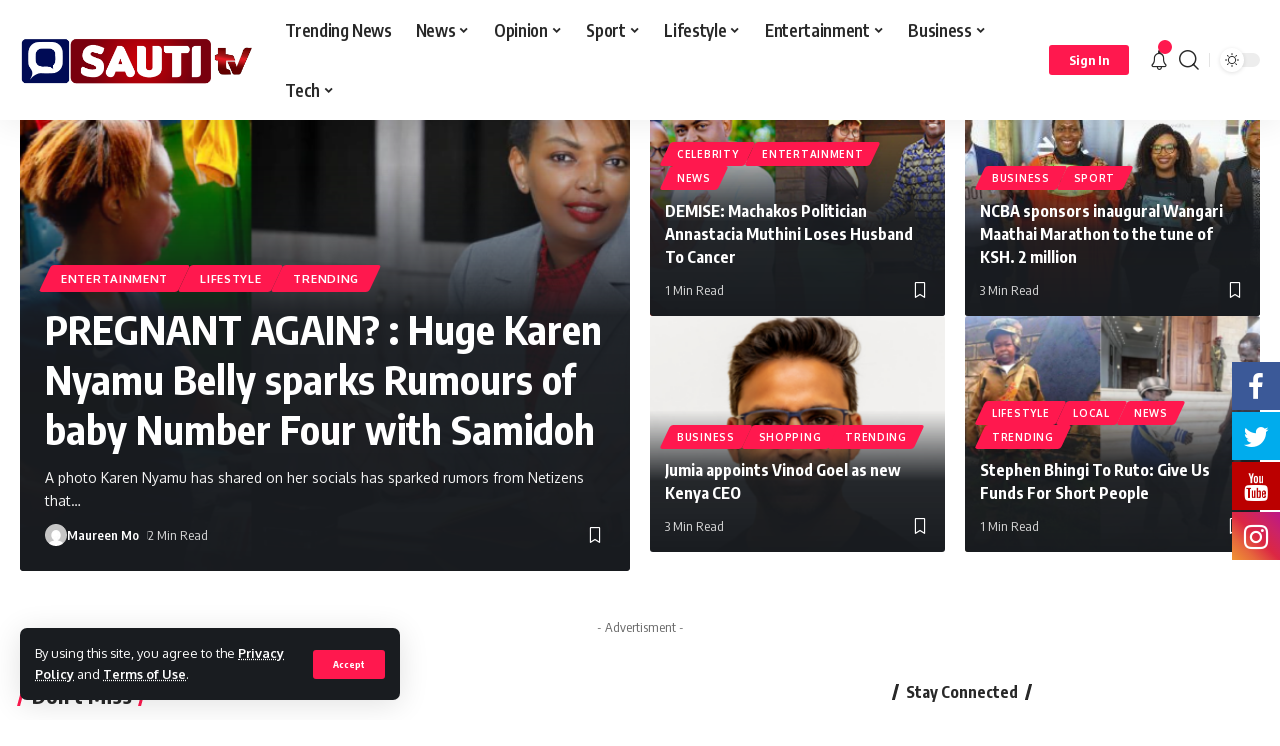

--- FILE ---
content_type: text/html; charset=UTF-8
request_url: https://sauti.co.ke/default-home-2/
body_size: 27182
content:
<!DOCTYPE html>
<html dir="ltr" lang="en-US" prefix="og: https://ogp.me/ns#">
<head>
    <meta charset="UTF-8">
    <meta http-equiv="X-UA-Compatible" content="IE=edge">
    <meta name="viewport" content="width=device-width, initial-scale=1">
    <link rel="profile" href="https://gmpg.org/xfn/11">
	<title>Default Home 2 - Sauti TV Kenya</title>

			<style>
			.fuse_social_icons_links {
			    display: block;
			}
			.facebook-awesome-social::before {
			    content: "\f09a" !important;
			}
			


			.awesome-social-img img {
			    position: absolute;
			    top: 50%;
			    left: 50%;
			    transform: translate(-50%,-50%);
			}

			.awesome-social-img {
			    position: relative;
			}			
			.icon_wrapper .awesome-social {
			    font-family: 'FuseAwesome' !important;
			}
			#icon_wrapper .fuse_social_icons_links .awesome-social {
			    font-family: "FuseAwesome" !important;
			    ext-rendering: auto !important;
			    -webkit-font-smoothing: antialiased !important;
			    -moz-osx-font-smoothing: grayscale !important;
			}
									
			
				#icon_wrapper{
					position: fixed;
					top: 50%;
					right: 0px;
					z-index: 99999;
				}

			
			.awesome-social

			{

            margin-top:2px;

			color: #fff !important;

			text-align: center !important;

			display: block;

			
			line-height: 51px !important;

			width: 48px !important;

			height: 48px !important;

			font-size: 28px !important;

			


			}

			
			.fuse_social_icons_links

			{

			outline:0 !important;



			}

			.fuse_social_icons_links:hover{

			text-decoration:none !important;

			}

			
			.fb-awesome-social

			{

			background: #3b5998;
			border-color: #3b5998;
			
			}
			.facebook-awesome-social

			{

			background: #3b5998;
			border-color: #3b5998;
						}
			
			.fuseicon-threads.threads-awesome-social.awesome-social::before {
			    content: "\e900";
			    font-family: 'FuseCustomIcons' !important;
			    			}

			.fuseicon-threads.threads-awesome-social.awesome-social {
			    background: #000;
			}


			.tw-awesome-social

			{

			background:#00aced;
			border-color: #00aced;
			
			}
			.twitter-awesome-social

			{

			background:#00aced;
			border-color: #00aced;
			
			}
			.rss-awesome-social

			{

			background:#FA9B39;
			border-color: #FA9B39;
			
			}

			.linkedin-awesome-social

			{

			background:#007bb6;
			border-color: #007bb6;
						}

			.youtube-awesome-social

			{

			background:#bb0000;
			border-color: #bb0000;
						}

			.flickr-awesome-social

			{

			background: #ff0084;
			border-color: #ff0084;
						}

			.pinterest-awesome-social

			{

			background:#cb2027;
			border-color: #cb2027;
						}

			.stumbleupon-awesome-social

			{

			background:#f74425 ;
			border-color: #f74425;
						}

			.google-plus-awesome-social

			{

			background:#f74425 ;
			border-color: #f74425;
						}

			.instagram-awesome-social

			{

			    background: -moz-linear-gradient(45deg, #f09433 0%, #e6683c 25%, #dc2743 50%, #cc2366 75%, #bc1888 100%);
			    background: -webkit-linear-gradient(45deg, #f09433 0%,#e6683c 25%,#dc2743 50%,#cc2366 75%,#bc1888 100%);
			    background: linear-gradient(45deg, #f09433 0%,#e6683c 25%,#dc2743 50%,#cc2366 75%,#bc1888 100%);
			    filter: progid:DXImageTransform.Microsoft.gradient( startColorstr='#f09433', endColorstr='#bc1888',GradientType=1 );
			    border-color: #f09433;
					    

			}

			.tumblr-awesome-social

			{

			background: #32506d ;
			border-color: #32506d;
						}

			.vine-awesome-social

			{

			background: #00bf8f ;
			border-color: #00bf8f;
						}

            .vk-awesome-social {



            background: #45668e ;
            border-color: #45668e;
            
            }

            .soundcloud-awesome-social

                {

            background: #ff3300 ;
            border-color: #ff3300;
            
                }

                .reddit-awesome-social{



            background: #ff4500 ;
            border-color: #ff4500;

                            }

                .stack-awesome-social{



            background: #fe7a15 ;
            border-color: #fe7a15;
            
                }

                .behance-awesome-social{

            background: #1769ff ;
            border-color: #1769ff;
            
                }

                .github-awesome-social{

            background: #999999 ;
            border-color: #999999;
            


                }

                .envelope-awesome-social{

                  background: #ccc ;
 				  border-color: #ccc;                 
 				                  }

/*  Mobile */









             




			</style>


		<!-- All in One SEO 4.6.1.1 - aioseo.com -->
		<meta name="description" content="edit EntertainmentFashion Hidden Ways To Save Money That You Might Be Missing Sometimes the hardest thing about saving money is just getting started. This step-by-step guide for… Taylor Emma 3 Min Read edit Politics Bad Credit Shouldn’t Affect Health Insurance, Experts Say Politics is the art of looking for trouble, finding it everywhere, diagnosing it" />
		<meta name="robots" content="max-image-preview:large" />
		<link rel="canonical" href="https://sauti.co.ke/default-home-2/" />
		<meta name="generator" content="All in One SEO (AIOSEO) 4.6.1.1" />
		<meta property="og:locale" content="en_US" />
		<meta property="og:site_name" content="Sauti TV Kenya - Home for all Latest News" />
		<meta property="og:type" content="article" />
		<meta property="og:title" content="Default Home 2 - Sauti TV Kenya" />
		<meta property="og:description" content="edit EntertainmentFashion Hidden Ways To Save Money That You Might Be Missing Sometimes the hardest thing about saving money is just getting started. This step-by-step guide for… Taylor Emma 3 Min Read edit Politics Bad Credit Shouldn’t Affect Health Insurance, Experts Say Politics is the art of looking for trouble, finding it everywhere, diagnosing it" />
		<meta property="og:url" content="https://sauti.co.ke/default-home-2/" />
		<meta property="article:published_time" content="2021-09-12T09:04:35+00:00" />
		<meta property="article:modified_time" content="2021-09-12T09:04:35+00:00" />
		<meta name="twitter:card" content="summary_large_image" />
		<meta name="twitter:title" content="Default Home 2 - Sauti TV Kenya" />
		<meta name="twitter:description" content="edit EntertainmentFashion Hidden Ways To Save Money That You Might Be Missing Sometimes the hardest thing about saving money is just getting started. This step-by-step guide for… Taylor Emma 3 Min Read edit Politics Bad Credit Shouldn’t Affect Health Insurance, Experts Say Politics is the art of looking for trouble, finding it everywhere, diagnosing it" />
		<script type="application/ld+json" class="aioseo-schema">
			{"@context":"https:\/\/schema.org","@graph":[{"@type":"BreadcrumbList","@id":"https:\/\/sauti.co.ke\/default-home-2\/#breadcrumblist","itemListElement":[{"@type":"ListItem","@id":"https:\/\/sauti.co.ke\/#listItem","position":1,"name":"Home","item":"https:\/\/sauti.co.ke\/","nextItem":"https:\/\/sauti.co.ke\/default-home-2\/#listItem"},{"@type":"ListItem","@id":"https:\/\/sauti.co.ke\/default-home-2\/#listItem","position":2,"name":"Default Home 2","previousItem":"https:\/\/sauti.co.ke\/#listItem"}]},{"@type":"Organization","@id":"https:\/\/sauti.co.ke\/#organization","name":"Sauti TV Kenya","url":"https:\/\/sauti.co.ke\/"},{"@type":"WebPage","@id":"https:\/\/sauti.co.ke\/default-home-2\/#webpage","url":"https:\/\/sauti.co.ke\/default-home-2\/","name":"Default Home 2 - Sauti TV Kenya","description":"edit EntertainmentFashion Hidden Ways To Save Money That You Might Be Missing Sometimes the hardest thing about saving money is just getting started. This step-by-step guide for\u2026 Taylor Emma 3 Min Read edit Politics Bad Credit Shouldn\u2019t Affect Health Insurance, Experts Say Politics is the art of looking for trouble, finding it everywhere, diagnosing it","inLanguage":"en-US","isPartOf":{"@id":"https:\/\/sauti.co.ke\/#website"},"breadcrumb":{"@id":"https:\/\/sauti.co.ke\/default-home-2\/#breadcrumblist"},"datePublished":"2021-09-12T09:04:35+00:00","dateModified":"2021-09-12T09:04:35+00:00"},{"@type":"WebSite","@id":"https:\/\/sauti.co.ke\/#website","url":"https:\/\/sauti.co.ke\/","name":"Sauti TV Kenya","description":"Home for all Latest News","inLanguage":"en-US","publisher":{"@id":"https:\/\/sauti.co.ke\/#organization"}}]}
		</script>
		<!-- All in One SEO -->

<link rel="alternate" type="application/rss+xml" title="Sauti TV Kenya &raquo; Feed" href="https://sauti.co.ke/feed/" />
<link rel="alternate" type="application/rss+xml" title="Sauti TV Kenya &raquo; Comments Feed" href="https://sauti.co.ke/comments/feed/" />
<link rel="alternate" title="oEmbed (JSON)" type="application/json+oembed" href="https://sauti.co.ke/wp-json/oembed/1.0/embed?url=https%3A%2F%2Fsauti.co.ke%2Fdefault-home-2%2F" />
<link rel="alternate" title="oEmbed (XML)" type="text/xml+oembed" href="https://sauti.co.ke/wp-json/oembed/1.0/embed?url=https%3A%2F%2Fsauti.co.ke%2Fdefault-home-2%2F&#038;format=xml" />
<script type="application/ld+json">{"@context":"https://schema.org","@type":"Organization","legalName":"Sauti TV Kenya","url":"https://sauti.co.ke/","sameAs":["https://web.facebook.com/SautiTVKE","https://twitter.com/SautiTVKE","https://www.instagram.com/sautitvke/","https://www.youtube.com/c/SautiTVKE"]}</script>
<style id='wp-img-auto-sizes-contain-inline-css'>
img:is([sizes=auto i],[sizes^="auto," i]){contain-intrinsic-size:3000px 1500px}
/*# sourceURL=wp-img-auto-sizes-contain-inline-css */
</style>
<style id='wp-emoji-styles-inline-css'>

	img.wp-smiley, img.emoji {
		display: inline !important;
		border: none !important;
		box-shadow: none !important;
		height: 1em !important;
		width: 1em !important;
		margin: 0 0.07em !important;
		vertical-align: -0.1em !important;
		background: none !important;
		padding: 0 !important;
	}
/*# sourceURL=wp-emoji-styles-inline-css */
</style>
<style id='classic-theme-styles-inline-css'>
/*! This file is auto-generated */
.wp-block-button__link{color:#fff;background-color:#32373c;border-radius:9999px;box-shadow:none;text-decoration:none;padding:calc(.667em + 2px) calc(1.333em + 2px);font-size:1.125em}.wp-block-file__button{background:#32373c;color:#fff;text-decoration:none}
/*# sourceURL=/wp-includes/css/classic-themes.min.css */
</style>
<link rel='stylesheet' id='contact-form-7-css' href='https://sauti.co.ke/wp-content/plugins/contact-form-7/includes/css/styles.css?ver=5.9.3' media='all' />
<link rel='stylesheet' id='fuse-awesome-css' href='https://sauti.co.ke/wp-content/plugins/fuse-social-floating-sidebar/inc/font-awesome/css/font-awesome.min.css?ver=5.4.10' media='all' />
<link rel='stylesheet' id='elementor-icons-css' href='https://sauti.co.ke/wp-content/plugins/elementor/assets/lib/eicons/css/elementor-icons.min.css?ver=5.29.0' media='all' />
<link rel='stylesheet' id='elementor-frontend-css' href='https://sauti.co.ke/wp-content/plugins/elementor/assets/css/frontend-lite.min.css?ver=3.21.4' media='all' />
<link rel='stylesheet' id='swiper-css' href='https://sauti.co.ke/wp-content/plugins/elementor/assets/lib/swiper/v8/css/swiper.min.css?ver=8.4.5' media='all' />
<link rel='stylesheet' id='elementor-post-6-css' href='https://sauti.co.ke/wp-content/uploads/elementor/css/post-6.css?ver=1714555261' media='all' />
<link rel='stylesheet' id='elementor-post-945-css' href='https://sauti.co.ke/wp-content/uploads/elementor/css/post-945.css?ver=1714762449' media='all' />
<link rel='stylesheet' id='foxiz-font-css' href='//fonts.googleapis.com/css?family=Oxygen%3A400%2C700%7CEncode+Sans+Condensed%3A400%2C500%2C600%2C700%2C800&#038;display=swap&#038;ver=1.6.3' media='all' />
<link rel='stylesheet' id='foxiz-main-css' href='https://sauti.co.ke/wp-content/themes/foxiz/assets/css/main.css?ver=1.6.3' media='all' />
<link rel='stylesheet' id='foxiz-print-css' href='https://sauti.co.ke/wp-content/themes/foxiz/assets/css/print.css?ver=1.6.3' media='all' />
<link rel='stylesheet' id='foxiz-style-css' href='https://sauti.co.ke/wp-content/themes/foxiz/style.css?ver=1.6.3' media='all' />
<style id='foxiz-style-inline-css'>
[data-theme="dark"].is-hd-4 {--nav-bg: #191C20;--nav-bg-from: #191C20;--nav-bg-to: #191C20;}:root {--max-width-wo-sb : 860px;--top-site-bg :#0e0f12;--hyperlink-line-color :var(--g-color);}[data-theme="dark"], .light-scheme {--top-site-bg :#0e0f12;}.search-header:before { background-repeat : no-repeat;background-size : cover;background-image : url(https://foxiz.themeruby.com/default/wp-content/uploads/sites/2/2021/09/search-bg.jpg);background-attachment : scroll;background-position : center center;}[data-theme="dark"] .search-header:before { background-repeat : no-repeat;background-size : cover;background-image : url(https://foxiz.themeruby.com/default/wp-content/uploads/sites/2/2021/09/search-bgd.jpg);background-attachment : scroll;background-position : center center;}.footer-has-bg { background-color : #00000007;}[data-theme="dark"] .footer-has-bg { background-color : #16181c;}.top-site-ad .ad-image { max-width: 1500px; }.yes-hd-transparent .top-site-ad {--top-site-bg :#0e0f12;}#amp-mobile-version-switcher { display: none; }
/*# sourceURL=foxiz-style-inline-css */
</style>
<link rel='stylesheet' id='google-fonts-1-css' href='https://fonts.googleapis.com/css?family=Roboto%3A100%2C100italic%2C200%2C200italic%2C300%2C300italic%2C400%2C400italic%2C500%2C500italic%2C600%2C600italic%2C700%2C700italic%2C800%2C800italic%2C900%2C900italic%7CRoboto+Slab%3A100%2C100italic%2C200%2C200italic%2C300%2C300italic%2C400%2C400italic%2C500%2C500italic%2C600%2C600italic%2C700%2C700italic%2C800%2C800italic%2C900%2C900italic&#038;display=swap&#038;ver=6.9' media='all' />
<link rel="preconnect" href="https://fonts.gstatic.com/" crossorigin><script src="https://sauti.co.ke/wp-includes/js/jquery/jquery.min.js?ver=3.7.1" id="jquery-core-js"></script>
<script src="https://sauti.co.ke/wp-includes/js/jquery/jquery-migrate.min.js?ver=3.4.1" id="jquery-migrate-js"></script>
<script id="fuse-social-script-js-extra">
var fuse_social = {"ajax_url":"https://sauti.co.ke/wp-admin/admin-ajax.php"};
//# sourceURL=fuse-social-script-js-extra
</script>
<script src="https://sauti.co.ke/wp-content/plugins/fuse-social-floating-sidebar/inc/js/fuse_script.js?ver=2056391459" id="fuse-social-script-js"></script>
<script src="https://sauti.co.ke/wp-content/themes/foxiz/assets/js/highlight-share.js?ver=1" id="highlight-share-js"></script>
<link rel="https://api.w.org/" href="https://sauti.co.ke/wp-json/" /><link rel="alternate" title="JSON" type="application/json" href="https://sauti.co.ke/wp-json/wp/v2/pages/945" /><link rel="EditURI" type="application/rsd+xml" title="RSD" href="https://sauti.co.ke/xmlrpc.php?rsd" />
<meta name="generator" content="WordPress 6.9" />
<link rel='shortlink' href='https://sauti.co.ke/?p=945' />
<meta property="fb:app_id" content=""/><meta name="generator" content="Elementor 3.21.4; features: e_optimized_assets_loading, e_optimized_css_loading, additional_custom_breakpoints; settings: css_print_method-external, google_font-enabled, font_display-swap">
<script type="application/ld+json">{"@context":"https://schema.org","@type":"WebSite","@id":"https://sauti.co.ke/#website","url":"https://sauti.co.ke/","name":"Sauti TV Kenya","potentialAction":{"@type":"SearchAction","target":"https://sauti.co.ke/?s={search_term_string}","query-input":"required name=search_term_string"}}</script>
<link rel="icon" href="https://sauti.co.ke/wp-content/uploads/2023/01/cropped-Sauti_Box-removed-32x32.png" sizes="32x32" />
<link rel="icon" href="https://sauti.co.ke/wp-content/uploads/2023/01/cropped-Sauti_Box-removed-192x192.png" sizes="192x192" />
<link rel="apple-touch-icon" href="https://sauti.co.ke/wp-content/uploads/2023/01/cropped-Sauti_Box-removed-180x180.png" />
<meta name="msapplication-TileImage" content="https://sauti.co.ke/wp-content/uploads/2023/01/cropped-Sauti_Box-removed-270x270.png" />
		<style id="wp-custom-css">
			.ad-image{
	display:none;
}
.rb-twitter-wrap .rb-tweet-header .rb-twitter-h-info {
    position: relative;
    display: none;
    margin-bottom: 20px;
    padding-bottom: 30px;
    border-bottom: 1px solid var(--flex-gray-15);
    grid-template-columns: 60px 1fr;
    grid-template-rows: 22px 22px;
    grid-column-gap: 5px;
    grid-row-gap: 1px;
}
.rb-twitter-summary, .rb-twitter-wrap{
	display:none;
}
#widget-follower-1{
	display:none;
}		</style>
		<style id='wp-block-paragraph-inline-css'>
.is-small-text{font-size:.875em}.is-regular-text{font-size:1em}.is-large-text{font-size:2.25em}.is-larger-text{font-size:3em}.has-drop-cap:not(:focus):first-letter{float:left;font-size:8.4em;font-style:normal;font-weight:100;line-height:.68;margin:.05em .1em 0 0;text-transform:uppercase}body.rtl .has-drop-cap:not(:focus):first-letter{float:none;margin-left:.1em}p.has-drop-cap.has-background{overflow:hidden}:root :where(p.has-background){padding:1.25em 2.375em}:where(p.has-text-color:not(.has-link-color)) a{color:inherit}p.has-text-align-left[style*="writing-mode:vertical-lr"],p.has-text-align-right[style*="writing-mode:vertical-rl"]{rotate:180deg}
/*# sourceURL=https://sauti.co.ke/wp-includes/blocks/paragraph/style.min.css */
</style>
<style id='global-styles-inline-css'>
:root{--wp--preset--aspect-ratio--square: 1;--wp--preset--aspect-ratio--4-3: 4/3;--wp--preset--aspect-ratio--3-4: 3/4;--wp--preset--aspect-ratio--3-2: 3/2;--wp--preset--aspect-ratio--2-3: 2/3;--wp--preset--aspect-ratio--16-9: 16/9;--wp--preset--aspect-ratio--9-16: 9/16;--wp--preset--color--black: #000000;--wp--preset--color--cyan-bluish-gray: #abb8c3;--wp--preset--color--white: #ffffff;--wp--preset--color--pale-pink: #f78da7;--wp--preset--color--vivid-red: #cf2e2e;--wp--preset--color--luminous-vivid-orange: #ff6900;--wp--preset--color--luminous-vivid-amber: #fcb900;--wp--preset--color--light-green-cyan: #7bdcb5;--wp--preset--color--vivid-green-cyan: #00d084;--wp--preset--color--pale-cyan-blue: #8ed1fc;--wp--preset--color--vivid-cyan-blue: #0693e3;--wp--preset--color--vivid-purple: #9b51e0;--wp--preset--gradient--vivid-cyan-blue-to-vivid-purple: linear-gradient(135deg,rgb(6,147,227) 0%,rgb(155,81,224) 100%);--wp--preset--gradient--light-green-cyan-to-vivid-green-cyan: linear-gradient(135deg,rgb(122,220,180) 0%,rgb(0,208,130) 100%);--wp--preset--gradient--luminous-vivid-amber-to-luminous-vivid-orange: linear-gradient(135deg,rgb(252,185,0) 0%,rgb(255,105,0) 100%);--wp--preset--gradient--luminous-vivid-orange-to-vivid-red: linear-gradient(135deg,rgb(255,105,0) 0%,rgb(207,46,46) 100%);--wp--preset--gradient--very-light-gray-to-cyan-bluish-gray: linear-gradient(135deg,rgb(238,238,238) 0%,rgb(169,184,195) 100%);--wp--preset--gradient--cool-to-warm-spectrum: linear-gradient(135deg,rgb(74,234,220) 0%,rgb(151,120,209) 20%,rgb(207,42,186) 40%,rgb(238,44,130) 60%,rgb(251,105,98) 80%,rgb(254,248,76) 100%);--wp--preset--gradient--blush-light-purple: linear-gradient(135deg,rgb(255,206,236) 0%,rgb(152,150,240) 100%);--wp--preset--gradient--blush-bordeaux: linear-gradient(135deg,rgb(254,205,165) 0%,rgb(254,45,45) 50%,rgb(107,0,62) 100%);--wp--preset--gradient--luminous-dusk: linear-gradient(135deg,rgb(255,203,112) 0%,rgb(199,81,192) 50%,rgb(65,88,208) 100%);--wp--preset--gradient--pale-ocean: linear-gradient(135deg,rgb(255,245,203) 0%,rgb(182,227,212) 50%,rgb(51,167,181) 100%);--wp--preset--gradient--electric-grass: linear-gradient(135deg,rgb(202,248,128) 0%,rgb(113,206,126) 100%);--wp--preset--gradient--midnight: linear-gradient(135deg,rgb(2,3,129) 0%,rgb(40,116,252) 100%);--wp--preset--font-size--small: 13px;--wp--preset--font-size--medium: 20px;--wp--preset--font-size--large: 36px;--wp--preset--font-size--x-large: 42px;--wp--preset--spacing--20: 0.44rem;--wp--preset--spacing--30: 0.67rem;--wp--preset--spacing--40: 1rem;--wp--preset--spacing--50: 1.5rem;--wp--preset--spacing--60: 2.25rem;--wp--preset--spacing--70: 3.38rem;--wp--preset--spacing--80: 5.06rem;--wp--preset--shadow--natural: 6px 6px 9px rgba(0, 0, 0, 0.2);--wp--preset--shadow--deep: 12px 12px 50px rgba(0, 0, 0, 0.4);--wp--preset--shadow--sharp: 6px 6px 0px rgba(0, 0, 0, 0.2);--wp--preset--shadow--outlined: 6px 6px 0px -3px rgb(255, 255, 255), 6px 6px rgb(0, 0, 0);--wp--preset--shadow--crisp: 6px 6px 0px rgb(0, 0, 0);}:where(.is-layout-flex){gap: 0.5em;}:where(.is-layout-grid){gap: 0.5em;}body .is-layout-flex{display: flex;}.is-layout-flex{flex-wrap: wrap;align-items: center;}.is-layout-flex > :is(*, div){margin: 0;}body .is-layout-grid{display: grid;}.is-layout-grid > :is(*, div){margin: 0;}:where(.wp-block-columns.is-layout-flex){gap: 2em;}:where(.wp-block-columns.is-layout-grid){gap: 2em;}:where(.wp-block-post-template.is-layout-flex){gap: 1.25em;}:where(.wp-block-post-template.is-layout-grid){gap: 1.25em;}.has-black-color{color: var(--wp--preset--color--black) !important;}.has-cyan-bluish-gray-color{color: var(--wp--preset--color--cyan-bluish-gray) !important;}.has-white-color{color: var(--wp--preset--color--white) !important;}.has-pale-pink-color{color: var(--wp--preset--color--pale-pink) !important;}.has-vivid-red-color{color: var(--wp--preset--color--vivid-red) !important;}.has-luminous-vivid-orange-color{color: var(--wp--preset--color--luminous-vivid-orange) !important;}.has-luminous-vivid-amber-color{color: var(--wp--preset--color--luminous-vivid-amber) !important;}.has-light-green-cyan-color{color: var(--wp--preset--color--light-green-cyan) !important;}.has-vivid-green-cyan-color{color: var(--wp--preset--color--vivid-green-cyan) !important;}.has-pale-cyan-blue-color{color: var(--wp--preset--color--pale-cyan-blue) !important;}.has-vivid-cyan-blue-color{color: var(--wp--preset--color--vivid-cyan-blue) !important;}.has-vivid-purple-color{color: var(--wp--preset--color--vivid-purple) !important;}.has-black-background-color{background-color: var(--wp--preset--color--black) !important;}.has-cyan-bluish-gray-background-color{background-color: var(--wp--preset--color--cyan-bluish-gray) !important;}.has-white-background-color{background-color: var(--wp--preset--color--white) !important;}.has-pale-pink-background-color{background-color: var(--wp--preset--color--pale-pink) !important;}.has-vivid-red-background-color{background-color: var(--wp--preset--color--vivid-red) !important;}.has-luminous-vivid-orange-background-color{background-color: var(--wp--preset--color--luminous-vivid-orange) !important;}.has-luminous-vivid-amber-background-color{background-color: var(--wp--preset--color--luminous-vivid-amber) !important;}.has-light-green-cyan-background-color{background-color: var(--wp--preset--color--light-green-cyan) !important;}.has-vivid-green-cyan-background-color{background-color: var(--wp--preset--color--vivid-green-cyan) !important;}.has-pale-cyan-blue-background-color{background-color: var(--wp--preset--color--pale-cyan-blue) !important;}.has-vivid-cyan-blue-background-color{background-color: var(--wp--preset--color--vivid-cyan-blue) !important;}.has-vivid-purple-background-color{background-color: var(--wp--preset--color--vivid-purple) !important;}.has-black-border-color{border-color: var(--wp--preset--color--black) !important;}.has-cyan-bluish-gray-border-color{border-color: var(--wp--preset--color--cyan-bluish-gray) !important;}.has-white-border-color{border-color: var(--wp--preset--color--white) !important;}.has-pale-pink-border-color{border-color: var(--wp--preset--color--pale-pink) !important;}.has-vivid-red-border-color{border-color: var(--wp--preset--color--vivid-red) !important;}.has-luminous-vivid-orange-border-color{border-color: var(--wp--preset--color--luminous-vivid-orange) !important;}.has-luminous-vivid-amber-border-color{border-color: var(--wp--preset--color--luminous-vivid-amber) !important;}.has-light-green-cyan-border-color{border-color: var(--wp--preset--color--light-green-cyan) !important;}.has-vivid-green-cyan-border-color{border-color: var(--wp--preset--color--vivid-green-cyan) !important;}.has-pale-cyan-blue-border-color{border-color: var(--wp--preset--color--pale-cyan-blue) !important;}.has-vivid-cyan-blue-border-color{border-color: var(--wp--preset--color--vivid-cyan-blue) !important;}.has-vivid-purple-border-color{border-color: var(--wp--preset--color--vivid-purple) !important;}.has-vivid-cyan-blue-to-vivid-purple-gradient-background{background: var(--wp--preset--gradient--vivid-cyan-blue-to-vivid-purple) !important;}.has-light-green-cyan-to-vivid-green-cyan-gradient-background{background: var(--wp--preset--gradient--light-green-cyan-to-vivid-green-cyan) !important;}.has-luminous-vivid-amber-to-luminous-vivid-orange-gradient-background{background: var(--wp--preset--gradient--luminous-vivid-amber-to-luminous-vivid-orange) !important;}.has-luminous-vivid-orange-to-vivid-red-gradient-background{background: var(--wp--preset--gradient--luminous-vivid-orange-to-vivid-red) !important;}.has-very-light-gray-to-cyan-bluish-gray-gradient-background{background: var(--wp--preset--gradient--very-light-gray-to-cyan-bluish-gray) !important;}.has-cool-to-warm-spectrum-gradient-background{background: var(--wp--preset--gradient--cool-to-warm-spectrum) !important;}.has-blush-light-purple-gradient-background{background: var(--wp--preset--gradient--blush-light-purple) !important;}.has-blush-bordeaux-gradient-background{background: var(--wp--preset--gradient--blush-bordeaux) !important;}.has-luminous-dusk-gradient-background{background: var(--wp--preset--gradient--luminous-dusk) !important;}.has-pale-ocean-gradient-background{background: var(--wp--preset--gradient--pale-ocean) !important;}.has-electric-grass-gradient-background{background: var(--wp--preset--gradient--electric-grass) !important;}.has-midnight-gradient-background{background: var(--wp--preset--gradient--midnight) !important;}.has-small-font-size{font-size: var(--wp--preset--font-size--small) !important;}.has-medium-font-size{font-size: var(--wp--preset--font-size--medium) !important;}.has-large-font-size{font-size: var(--wp--preset--font-size--large) !important;}.has-x-large-font-size{font-size: var(--wp--preset--font-size--x-large) !important;}
/*# sourceURL=global-styles-inline-css */
</style>
</head>
<body class="wp-singular page-template-default page page-id-945 wp-embed-responsive wp-theme-foxiz elementor-default elementor-kit-6 elementor-page elementor-page-945 menu-ani-1 hover-ani-1 is-rm-1 wc-res-list is-hd-1 is-backtop is-mstick is-smart-sticky top-spacing sync-bookmarks" data-theme="default">
<div class="top-site-ad no-spacing"><div class=" edge-padding"><div class="ad-image"><a class="ad-destination" target="_blank" rel="noopener nofollow" href="#"><img fetchpriority="high" src="https://foxiz.themeruby.com/default/wp-content/uploads/sites/2/2021/09/ad-top.jpg" alt="Ad image" width="1500" height="170"></a></div></div></div><div class="site-outer">
	        <header id="site-header" class="header-wrap rb-section header-set-1 header-1 header-wrapper style-shadow has-quick-menu">
			<aside id="rb-privacy" class="privacy-bar privacy-left"><div class="privacy-inner"><div class="privacy-content">By using this site, you agree to the <a href="#">Privacy Policy</a> and <a href="#">Terms of Use</a>.</div><div class="privacy-dismiss"><a id="privacy-trigger" href="#" class="privacy-dismiss-btn is-btn"><span>Accept</span></a></div></div></aside>            <div id="navbar-outer" class="navbar-outer">
                <div id="sticky-holder" class="sticky-holder">
                    <div class="navbar-wrap">
                        <div class="rb-container edge-padding">
                            <div class="navbar-inner">
                                <div class="navbar-left">
									        <div class="logo-wrap is-image-logo site-branding">
            <a href="https://sauti.co.ke/" class="logo" title="Sauti TV Kenya">
				<img class="logo-default" data-mode="default" height="231" width="898" src="https://sauti.co.ke/wp-content/uploads/2023/01/Sauti.png" alt="Sauti TV Kenya"><img class="logo-dark" data-mode="dark" height="231" width="898" src="https://sauti.co.ke/wp-content/uploads/2023/01/Sauti.png" alt="Sauti TV Kenya">            </a>
        </div>
		        <nav id="site-navigation" class="main-menu-wrap" aria-label="main menu"><ul id="menu-sauti-1" class="main-menu rb-menu large-menu" itemscope itemtype="https://www.schema.org/SiteNavigationElement"><li class="menu-item menu-item-type-custom menu-item-object-custom menu-item-home menu-item-2261"><a href="https://sauti.co.ke/"><span>Trending News</span></a></li>
<li class="menu-item menu-item-type-taxonomy menu-item-object-category menu-item-has-children menu-item-2701"><a href="https://sauti.co.ke/category/news/"><span>News</span></a>
<ul class="sub-menu">
	<li id="menu-item-2705" class="menu-item menu-item-type-taxonomy menu-item-object-category menu-item-2705"><a href="https://sauti.co.ke/category/politics/"><span>Politics</span></a></li>
	<li id="menu-item-2702" class="menu-item menu-item-type-taxonomy menu-item-object-category menu-item-2702"><a href="https://sauti.co.ke/category/crime/"><span>Crime</span></a></li>
	<li id="menu-item-2704" class="menu-item menu-item-type-taxonomy menu-item-object-category menu-item-2704"><a href="https://sauti.co.ke/category/local/"><span>Local</span></a></li>
	<li id="menu-item-2703" class="menu-item menu-item-type-taxonomy menu-item-object-category menu-item-2703"><a href="https://sauti.co.ke/category/international/"><span>International</span></a></li>
</ul>
</li>
<li class="menu-item menu-item-type-taxonomy menu-item-object-category menu-item-has-children menu-item-2706"><a href="https://sauti.co.ke/category/opinion/"><span>Opinion</span></a>
<ul class="sub-menu">
	<li id="menu-item-2709" class="menu-item menu-item-type-taxonomy menu-item-object-category menu-item-2709"><a href="https://sauti.co.ke/category/sauti-editorial/"><span>Sauti Editorial</span></a></li>
	<li id="menu-item-2707" class="menu-item menu-item-type-taxonomy menu-item-object-category menu-item-2707"><a href="https://sauti.co.ke/category/columnists/"><span>Columnists</span></a></li>
	<li id="menu-item-2708" class="menu-item menu-item-type-taxonomy menu-item-object-category menu-item-2708"><a href="https://sauti.co.ke/category/letters-to-the-editor/"><span>Letters to the Editor</span></a></li>
</ul>
</li>
<li class="menu-item menu-item-type-taxonomy menu-item-object-category menu-item-has-children menu-item-2710"><a href="https://sauti.co.ke/category/sport/"><span>Sport</span></a>
<ul class="sub-menu">
	<li id="menu-item-2713" class="menu-item menu-item-type-taxonomy menu-item-object-category menu-item-2713"><a href="https://sauti.co.ke/category/football/"><span>Football</span></a></li>
	<li id="menu-item-2711" class="menu-item menu-item-type-taxonomy menu-item-object-category menu-item-2711"><a href="https://sauti.co.ke/category/athletics/"><span>Athletics</span></a></li>
	<li id="menu-item-2712" class="menu-item menu-item-type-taxonomy menu-item-object-category menu-item-2712"><a href="https://sauti.co.ke/category/basketball/"><span>Basketball</span></a></li>
	<li id="menu-item-2714" class="menu-item menu-item-type-taxonomy menu-item-object-category menu-item-2714"><a href="https://sauti.co.ke/category/motorsport/"><span>Motorsport</span></a></li>
</ul>
</li>
<li class="menu-item menu-item-type-taxonomy menu-item-object-category menu-item-has-children menu-item-2715"><a href="https://sauti.co.ke/category/lifestyle/"><span>Lifestyle</span></a>
<ul class="sub-menu">
	<li id="menu-item-2716" class="menu-item menu-item-type-taxonomy menu-item-object-category menu-item-2716"><a href="https://sauti.co.ke/category/style-fashion/"><span>Style + Fashion</span></a></li>
	<li id="menu-item-2717" class="menu-item menu-item-type-taxonomy menu-item-object-category menu-item-2717"><a href="https://sauti.co.ke/category/health-wellbeing/"><span>Health &amp; Wellbeing</span></a></li>
	<li id="menu-item-2718" class="menu-item menu-item-type-taxonomy menu-item-object-category menu-item-2718"><a href="https://sauti.co.ke/category/motoring/"><span>Motoring</span></a></li>
	<li id="menu-item-2719" class="menu-item menu-item-type-taxonomy menu-item-object-category menu-item-2719"><a href="https://sauti.co.ke/category/travel/"><span>Travel</span></a></li>
	<li id="menu-item-2720" class="menu-item menu-item-type-taxonomy menu-item-object-category menu-item-2720"><a href="https://sauti.co.ke/category/beauty/"><span>Beauty</span></a></li>
	<li id="menu-item-2721" class="menu-item menu-item-type-taxonomy menu-item-object-category menu-item-2721"><a href="https://sauti.co.ke/category/food-kitchen/"><span>Food + Kitchen</span></a></li>
	<li id="menu-item-2722" class="menu-item menu-item-type-taxonomy menu-item-object-category menu-item-2722"><a href="https://sauti.co.ke/category/parenting/"><span>Parenting</span></a></li>
	<li id="menu-item-2723" class="menu-item menu-item-type-taxonomy menu-item-object-category menu-item-2723"><a href="https://sauti.co.ke/category/shopping/"><span>Shopping</span></a></li>
</ul>
</li>
<li class="menu-item menu-item-type-taxonomy menu-item-object-category menu-item-has-children menu-item-2724"><a href="https://sauti.co.ke/category/entertainment/"><span>Entertainment</span></a>
<ul class="sub-menu">
	<li id="menu-item-2727" class="menu-item menu-item-type-taxonomy menu-item-object-category menu-item-2727"><a href="https://sauti.co.ke/category/entertainment/celebrity/"><span>Celebrity</span></a></li>
	<li id="menu-item-2728" class="menu-item menu-item-type-taxonomy menu-item-object-category menu-item-2728"><a href="https://sauti.co.ke/category/entertainment/celebrity-entertainment/"><span>Gossip</span></a></li>
	<li id="menu-item-2729" class="menu-item menu-item-type-taxonomy menu-item-object-category menu-item-2729"><a href="https://sauti.co.ke/category/entertainment/music/"><span>Music</span></a></li>
	<li id="menu-item-2730" class="menu-item menu-item-type-taxonomy menu-item-object-category menu-item-2730"><a href="https://sauti.co.ke/category/entertainment/tv/"><span>TV</span></a></li>
</ul>
</li>
<li class="menu-item menu-item-type-taxonomy menu-item-object-category menu-item-has-children menu-item-2725"><a href="https://sauti.co.ke/category/business/"><span>Business</span></a>
<ul class="sub-menu">
	<li id="menu-item-2731" class="menu-item menu-item-type-taxonomy menu-item-object-category menu-item-2731"><a href="https://sauti.co.ke/category/business/finance/"><span>Finance</span></a></li>
	<li id="menu-item-2732" class="menu-item menu-item-type-taxonomy menu-item-object-category menu-item-2732"><a href="https://sauti.co.ke/category/business/investing/"><span>Investing</span></a></li>
	<li id="menu-item-2733" class="menu-item menu-item-type-taxonomy menu-item-object-category menu-item-2733"><a href="https://sauti.co.ke/category/business/real-estate-and-property/"><span>Real Estate and Property</span></a></li>
	<li id="menu-item-2734" class="menu-item menu-item-type-taxonomy menu-item-object-category menu-item-2734"><a href="https://sauti.co.ke/category/business/tips/"><span>Tips</span></a></li>
</ul>
</li>
<li class="menu-item menu-item-type-taxonomy menu-item-object-category menu-item-has-children menu-item-2726"><a href="https://sauti.co.ke/category/tech/"><span>Tech</span></a>
<ul class="sub-menu">
	<li id="menu-item-2735" class="menu-item menu-item-type-taxonomy menu-item-object-category menu-item-2735"><a href="https://sauti.co.ke/category/tech/computers-and-gadgets/"><span>Computers and gadgets</span></a></li>
	<li id="menu-item-2736" class="menu-item menu-item-type-taxonomy menu-item-object-category menu-item-2736"><a href="https://sauti.co.ke/category/tech/gaming/"><span>Gaming</span></a></li>
	<li id="menu-item-2737" class="menu-item menu-item-type-taxonomy menu-item-object-category menu-item-2737"><a href="https://sauti.co.ke/category/tech/phones/"><span>Phones</span></a></li>
	<li id="menu-item-2738" class="menu-item menu-item-type-taxonomy menu-item-object-category menu-item-2738"><a href="https://sauti.co.ke/category/tech/product-reviews/"><span>Product Reviews</span></a></li>
	<li id="menu-item-2739" class="menu-item menu-item-type-taxonomy menu-item-object-category menu-item-2739"><a href="https://sauti.co.ke/category/tech/smartphones/"><span>Smartphones</span></a></li>
</ul>
</li>
</ul></nav>
		                                </div>
                                <div class="navbar-right">
									        <div class="wnav-holder widget-h-login header-dropdown-outer">
							                    <a href="https://sauti.co.ke/wp-login.php?redirect_to=https%3A%2F%2Fsauti.co.ke%2Fdefault-home-2" class="login-toggle is-login is-btn header-element"><span>Sign In</span></a>
							        </div>
	        <div class="wnav-holder header-dropdown-outer">
            <a href="#" class="dropdown-trigger notification-icon" data-notification="3501">
                <span class="notification-icon-inner" data-title="Notification">
                                            <i class="rbi rbi-notification wnav-icon"></i>
                                        <span class="notification-info"></span>
                </span>
            </a>
            <div class="header-dropdown notification-dropdown">
                <div class="notification-popup">
                    <div class="notification-header">
                        <span class="h4">Notification</span>
						                            <a class="notification-url meta-text" href="https://foxiz.themeruby.com/default/my-bookmarks/">Show More                                <i class="rbi rbi-cright"></i></a>
						                    </div>
                    <div class="notification-content">
                        <div class="scroll-holder">
                            <div class="notification-bookmark"></div>
                            <div class="notification-latest">
                                <span class="h5 notification-content-title"><i class="rbi rbi-clock"></i>Latest News</span>
								<div id="uid_notification" class="block-wrap block-small block-list block-list-small-2 short-pagination rb-columns rb-col-1 p-middle"><div class="block-inner">        <div class="p-wrap p-small p-list-small-2" data-pid="3501">
			            <div class="feat-holder">        <div class="p-featured ratio-v1">
			        <a class="p-flink" href="https://sauti.co.ke/first-daughter-june-ruto-among-elite-few-groomed-for-high-leadership-after-graduating-from-prestigious-national-defence-college/" title="First Daughter June Ruto Among Elite Few Groomed for High Leadership After Graduating from Prestigious National Defence College">
			<img loading="lazy" width="150" height="150" src="https://sauti.co.ke/wp-content/uploads/2025/05/501359853_1084905657022024_6946447191194778299_n-150x150.jpg" class="featured-img wp-post-image" alt="" decoding="async" />        </a>
		        </div>
	</div>
		        <div class="p-content">
			<h5 class="entry-title">        <a class="p-url" href="https://sauti.co.ke/first-daughter-june-ruto-among-elite-few-groomed-for-high-leadership-after-graduating-from-prestigious-national-defence-college/" rel="bookmark">First Daughter June Ruto Among Elite Few Groomed for High Leadership After Graduating from Prestigious National Defence College</a></h5>            <div class="p-meta">
                <div class="meta-inner is-meta">
					                <span class="meta-el meta-category meta-bold">
					                        <a class="category-106" href="https://sauti.co.ke/category/news/">News</a>
					                        <a class="category-105" href="https://sauti.co.ke/category/trending/">Trending</a>
									</span>
			                </div>
				            </div>
		        </div>
		        </div>
	        <div class="p-wrap p-small p-list-small-2" data-pid="3497">
			        <div class="p-content">
			<h5 class="entry-title">        <a class="p-url" href="https://sauti.co.ke/family-discovers-slain-kenyan-police-officers-fate-through-disturbing-haiti-gang-video/" rel="bookmark">Family Discovers Slain Kenyan Police Officer’s Fate Through Disturbing Haiti Gang Video</a></h5>            <div class="p-meta">
                <div class="meta-inner is-meta">
					                <span class="meta-el meta-category meta-bold">
					                        <a class="category-146" href="https://sauti.co.ke/category/crime/">Crime</a>
					                        <a class="category-148" href="https://sauti.co.ke/category/international/">International</a>
					                        <a class="category-106" href="https://sauti.co.ke/category/news/">News</a>
					                        <a class="category-105" href="https://sauti.co.ke/category/trending/">Trending</a>
									</span>
			                </div>
				            </div>
		        </div>
		        </div>
	        <div class="p-wrap p-small p-list-small-2" data-pid="3485">
			            <div class="feat-holder">        <div class="p-featured ratio-v1">
			        <a class="p-flink" href="https://sauti.co.ke/family-reveals-cause-of-chebukatis-death-announce-burial-date/" title="Family Reveals Cause of Chebukati’s Death, Announce Burial Date">
			<img loading="lazy" width="150" height="150" src="https://sauti.co.ke/wp-content/uploads/2025/02/F_SZaJPW0AAWpa2-150x150.jpeg" class="featured-img wp-post-image" alt="" decoding="async" />        </a>
		        </div>
	</div>
		        <div class="p-content">
			<h5 class="entry-title">        <a class="p-url" href="https://sauti.co.ke/family-reveals-cause-of-chebukatis-death-announce-burial-date/" rel="bookmark">Family Reveals Cause of Chebukati’s Death, Announce Burial Date</a></h5>            <div class="p-meta">
                <div class="meta-inner is-meta">
					                <span class="meta-el meta-category meta-bold">
					                        <a class="category-147" href="https://sauti.co.ke/category/local/">Local</a>
					                        <a class="category-106" href="https://sauti.co.ke/category/news/">News</a>
					                        <a class="category-116" href="https://sauti.co.ke/category/politics/">Politics</a>
					                        <a class="category-105" href="https://sauti.co.ke/category/trending/">Trending</a>
									</span>
			                </div>
				            </div>
		        </div>
		        </div>
	        <div class="p-wrap p-small p-list-small-2" data-pid="3481">
			            <div class="feat-holder">        <div class="p-featured ratio-v1">
			        <a class="p-flink" href="https://sauti.co.ke/funeral-plans-for-late-baringo-senator-william-cheptumo-announced/" title="Funeral Plans for Late Baringo Senator William Cheptumo Announced">
			<img loading="lazy" width="150" height="150" src="https://sauti.co.ke/wp-content/uploads/2025/02/465981830_1002297828604648_1585816111951585716_n-150x150.jpg" class="featured-img wp-post-image" alt="" decoding="async" />        </a>
		        </div>
	</div>
		        <div class="p-content">
			<h5 class="entry-title">        <a class="p-url" href="https://sauti.co.ke/funeral-plans-for-late-baringo-senator-william-cheptumo-announced/" rel="bookmark">Funeral Plans for Late Baringo Senator William Cheptumo Announced</a></h5>            <div class="p-meta">
                <div class="meta-inner is-meta">
					                <span class="meta-el meta-category meta-bold">
					                        <a class="category-147" href="https://sauti.co.ke/category/local/">Local</a>
					                        <a class="category-106" href="https://sauti.co.ke/category/news/">News</a>
					                        <a class="category-105" href="https://sauti.co.ke/category/trending/">Trending</a>
									</span>
			                </div>
				            </div>
		        </div>
		        </div>
	        <div class="p-wrap p-small p-list-small-2" data-pid="3472">
			            <div class="feat-holder">        <div class="p-featured ratio-v1">
			        <a class="p-flink" href="https://sauti.co.ke/kenyan-billionaire-lawyer-throws-impromptu-party-for-friends-after-trump-win/" title="Kenyan Billionaire Lawyer Throws Impromptu Party For Friends After Trump Win">
			<img loading="lazy" width="150" height="150" src="https://sauti.co.ke/wp-content/uploads/2024/11/Donald-Kipkorir-Trump-bash-01-150x150.png" class="featured-img wp-post-image" alt="" decoding="async" />        </a>
		        </div>
	</div>
		        <div class="p-content">
			<h5 class="entry-title">        <a class="p-url" href="https://sauti.co.ke/kenyan-billionaire-lawyer-throws-impromptu-party-for-friends-after-trump-win/" rel="bookmark">Kenyan Billionaire Lawyer Throws Impromptu Party For Friends After Trump Win</a></h5>            <div class="p-meta">
                <div class="meta-inner is-meta">
					                <span class="meta-el meta-category meta-bold">
					                        <a class="category-109" href="https://sauti.co.ke/category/lifestyle/">Lifestyle</a>
					                        <a class="category-147" href="https://sauti.co.ke/category/local/">Local</a>
					                        <a class="category-105" href="https://sauti.co.ke/category/trending/">Trending</a>
									</span>
			                </div>
				            </div>
		        </div>
		        </div>
	</div>        <div class="pagination-wrap pagination-infinite">
            <div class="infinite-trigger"><i class="rb-loader"></i></div>
        </div>
		</div>                            </div>
                        </div>
                    </div>
                </div>
            </div>
        </div>
	        <div class="wnav-holder w-header-search header-dropdown-outer">
            <a href="#" data-title="Search" class="icon-holder header-element search-btn more-trigger">
				<i class="rbi rbi-search wnav-icon"></i>            </a>
			        </div>
		        <div class="dark-mode-toggle-wrap">
            <div class="dark-mode-toggle">
                <span class="dark-mode-slide">
                    <i class="dark-mode-slide-btn mode-icon-dark" data-title="Switch to Light"><svg class="svg-icon svg-mode-dark" aria-hidden="true" role="img" focusable="false" xmlns="http://www.w3.org/2000/svg" viewBox="0 0 512 512"><path fill="currentColor" d="M507.681,209.011c-1.297-6.991-7.324-12.111-14.433-12.262c-7.104-0.122-13.347,4.711-14.936,11.643 c-15.26,66.497-73.643,112.94-141.978,112.94c-80.321,0-145.667-65.346-145.667-145.666c0-68.335,46.443-126.718,112.942-141.976 c6.93-1.59,11.791-7.826,11.643-14.934c-0.149-7.108-5.269-13.136-12.259-14.434C287.546,1.454,271.735,0,256,0 C187.62,0,123.333,26.629,74.98,74.981C26.628,123.333,0,187.62,0,256s26.628,132.667,74.98,181.019 C123.333,485.371,187.62,512,256,512s132.667-26.629,181.02-74.981C485.372,388.667,512,324.38,512,256 C512,240.278,510.546,224.469,507.681,209.011z" /></svg></i>
                    <i class="dark-mode-slide-btn mode-icon-default" data-title="Switch to Dark"><svg class="svg-icon svg-mode-light" aria-hidden="true" role="img" focusable="false" xmlns="http://www.w3.org/2000/svg" viewBox="0 0 232.447 232.447"><path fill="currentColor" d="M116.211,194.8c-4.143,0-7.5,3.357-7.5,7.5v22.643c0,4.143,3.357,7.5,7.5,7.5s7.5-3.357,7.5-7.5V202.3 C123.711,198.157,120.354,194.8,116.211,194.8z" /><path fill="currentColor" d="M116.211,37.645c4.143,0,7.5-3.357,7.5-7.5V7.505c0-4.143-3.357-7.5-7.5-7.5s-7.5,3.357-7.5,7.5v22.641 C108.711,34.288,112.068,37.645,116.211,37.645z" /><path fill="currentColor" d="M50.054,171.78l-16.016,16.008c-2.93,2.929-2.931,7.677-0.003,10.606c1.465,1.466,3.385,2.198,5.305,2.198 c1.919,0,3.838-0.731,5.302-2.195l16.016-16.008c2.93-2.929,2.931-7.677,0.003-10.606C57.731,168.852,52.982,168.851,50.054,171.78 z" /><path fill="currentColor" d="M177.083,62.852c1.919,0,3.838-0.731,5.302-2.195L198.4,44.649c2.93-2.929,2.931-7.677,0.003-10.606 c-2.93-2.932-7.679-2.931-10.607-0.003l-16.016,16.008c-2.93,2.929-2.931,7.677-0.003,10.607 C173.243,62.12,175.163,62.852,177.083,62.852z" /><path fill="currentColor" d="M37.645,116.224c0-4.143-3.357-7.5-7.5-7.5H7.5c-4.143,0-7.5,3.357-7.5,7.5s3.357,7.5,7.5,7.5h22.645 C34.287,123.724,37.645,120.366,37.645,116.224z" /><path fill="currentColor" d="M224.947,108.724h-22.652c-4.143,0-7.5,3.357-7.5,7.5s3.357,7.5,7.5,7.5h22.652c4.143,0,7.5-3.357,7.5-7.5 S229.09,108.724,224.947,108.724z" /><path fill="currentColor" d="M50.052,60.655c1.465,1.465,3.384,2.197,5.304,2.197c1.919,0,3.839-0.732,5.303-2.196c2.93-2.929,2.93-7.678,0.001-10.606 L44.652,34.042c-2.93-2.93-7.679-2.929-10.606-0.001c-2.93,2.929-2.93,7.678-0.001,10.606L50.052,60.655z" /><path fill="currentColor" d="M182.395,171.782c-2.93-2.929-7.679-2.93-10.606-0.001c-2.93,2.929-2.93,7.678-0.001,10.607l16.007,16.008 c1.465,1.465,3.384,2.197,5.304,2.197c1.919,0,3.839-0.732,5.303-2.196c2.93-2.929,2.93-7.678,0.001-10.607L182.395,171.782z" /><path fill="currentColor" d="M116.22,48.7c-37.232,0-67.523,30.291-67.523,67.523s30.291,67.523,67.523,67.523s67.522-30.291,67.522-67.523 S153.452,48.7,116.22,48.7z M116.22,168.747c-28.962,0-52.523-23.561-52.523-52.523S87.258,63.7,116.22,63.7 c28.961,0,52.522,23.562,52.522,52.523S145.181,168.747,116.22,168.747z" /></svg></i>
                </span>
            </div>
        </div>
		                                </div>
                            </div>
                        </div>
                    </div>
					        <div id="header-mobile" class="header-mobile">
            <div class="header-mobile-wrap">
				        <div class="mbnav edge-padding">
            <div class="navbar-left">
                <div class="mobile-toggle-wrap">
					                        <a href="#" class="mobile-menu-trigger">        <span class="burger-icon"><span></span><span></span><span></span></span>
	</a>
					                </div>
				        <div class="mobile-logo-wrap is-image-logo site-branding">
            <a href="https://sauti.co.ke/" title="Sauti TV Kenya">
				<img class="logo-default" data-mode="default" height="231" width="898" src="https://sauti.co.ke/wp-content/uploads/2023/01/Sauti.png" alt="Sauti TV Kenya"><img class="logo-dark" data-mode="dark" height="231" width="898" src="https://sauti.co.ke/wp-content/uploads/2023/01/Sauti.png" alt="Sauti TV Kenya">            </a>
        </div>
		            </div>
            <div class="navbar-right">
						            <a href="#" class="mobile-menu-trigger mobile-search-icon"><i class="rbi rbi-search"></i></a>
			        <div class="dark-mode-toggle-wrap">
            <div class="dark-mode-toggle">
                <span class="dark-mode-slide">
                    <i class="dark-mode-slide-btn mode-icon-dark" data-title="Switch to Light"><svg class="svg-icon svg-mode-dark" aria-hidden="true" role="img" focusable="false" xmlns="http://www.w3.org/2000/svg" viewBox="0 0 512 512"><path fill="currentColor" d="M507.681,209.011c-1.297-6.991-7.324-12.111-14.433-12.262c-7.104-0.122-13.347,4.711-14.936,11.643 c-15.26,66.497-73.643,112.94-141.978,112.94c-80.321,0-145.667-65.346-145.667-145.666c0-68.335,46.443-126.718,112.942-141.976 c6.93-1.59,11.791-7.826,11.643-14.934c-0.149-7.108-5.269-13.136-12.259-14.434C287.546,1.454,271.735,0,256,0 C187.62,0,123.333,26.629,74.98,74.981C26.628,123.333,0,187.62,0,256s26.628,132.667,74.98,181.019 C123.333,485.371,187.62,512,256,512s132.667-26.629,181.02-74.981C485.372,388.667,512,324.38,512,256 C512,240.278,510.546,224.469,507.681,209.011z" /></svg></i>
                    <i class="dark-mode-slide-btn mode-icon-default" data-title="Switch to Dark"><svg class="svg-icon svg-mode-light" aria-hidden="true" role="img" focusable="false" xmlns="http://www.w3.org/2000/svg" viewBox="0 0 232.447 232.447"><path fill="currentColor" d="M116.211,194.8c-4.143,0-7.5,3.357-7.5,7.5v22.643c0,4.143,3.357,7.5,7.5,7.5s7.5-3.357,7.5-7.5V202.3 C123.711,198.157,120.354,194.8,116.211,194.8z" /><path fill="currentColor" d="M116.211,37.645c4.143,0,7.5-3.357,7.5-7.5V7.505c0-4.143-3.357-7.5-7.5-7.5s-7.5,3.357-7.5,7.5v22.641 C108.711,34.288,112.068,37.645,116.211,37.645z" /><path fill="currentColor" d="M50.054,171.78l-16.016,16.008c-2.93,2.929-2.931,7.677-0.003,10.606c1.465,1.466,3.385,2.198,5.305,2.198 c1.919,0,3.838-0.731,5.302-2.195l16.016-16.008c2.93-2.929,2.931-7.677,0.003-10.606C57.731,168.852,52.982,168.851,50.054,171.78 z" /><path fill="currentColor" d="M177.083,62.852c1.919,0,3.838-0.731,5.302-2.195L198.4,44.649c2.93-2.929,2.931-7.677,0.003-10.606 c-2.93-2.932-7.679-2.931-10.607-0.003l-16.016,16.008c-2.93,2.929-2.931,7.677-0.003,10.607 C173.243,62.12,175.163,62.852,177.083,62.852z" /><path fill="currentColor" d="M37.645,116.224c0-4.143-3.357-7.5-7.5-7.5H7.5c-4.143,0-7.5,3.357-7.5,7.5s3.357,7.5,7.5,7.5h22.645 C34.287,123.724,37.645,120.366,37.645,116.224z" /><path fill="currentColor" d="M224.947,108.724h-22.652c-4.143,0-7.5,3.357-7.5,7.5s3.357,7.5,7.5,7.5h22.652c4.143,0,7.5-3.357,7.5-7.5 S229.09,108.724,224.947,108.724z" /><path fill="currentColor" d="M50.052,60.655c1.465,1.465,3.384,2.197,5.304,2.197c1.919,0,3.839-0.732,5.303-2.196c2.93-2.929,2.93-7.678,0.001-10.606 L44.652,34.042c-2.93-2.93-7.679-2.929-10.606-0.001c-2.93,2.929-2.93,7.678-0.001,10.606L50.052,60.655z" /><path fill="currentColor" d="M182.395,171.782c-2.93-2.929-7.679-2.93-10.606-0.001c-2.93,2.929-2.93,7.678-0.001,10.607l16.007,16.008 c1.465,1.465,3.384,2.197,5.304,2.197c1.919,0,3.839-0.732,5.303-2.196c2.93-2.929,2.93-7.678,0.001-10.607L182.395,171.782z" /><path fill="currentColor" d="M116.22,48.7c-37.232,0-67.523,30.291-67.523,67.523s30.291,67.523,67.523,67.523s67.522-30.291,67.522-67.523 S153.452,48.7,116.22,48.7z M116.22,168.747c-28.962,0-52.523-23.561-52.523-52.523S87.258,63.7,116.22,63.7 c28.961,0,52.522,23.562,52.522,52.523S145.181,168.747,116.22,168.747z" /></svg></i>
                </span>
            </div>
        </div>
		            </div>
        </div>
	<div class="mobile-qview"><ul id="menu-sauti-2" class="mobile-qview-inner"><li class="menu-item menu-item-type-custom menu-item-object-custom menu-item-home menu-item-2261"><a href="https://sauti.co.ke/"><span>Trending News</span></a></li>
<li class="menu-item menu-item-type-taxonomy menu-item-object-category menu-item-2701"><a href="https://sauti.co.ke/category/news/"><span>News</span></a></li>
<li class="menu-item menu-item-type-taxonomy menu-item-object-category menu-item-2706"><a href="https://sauti.co.ke/category/opinion/"><span>Opinion</span></a></li>
<li class="menu-item menu-item-type-taxonomy menu-item-object-category menu-item-2710"><a href="https://sauti.co.ke/category/sport/"><span>Sport</span></a></li>
<li class="menu-item menu-item-type-taxonomy menu-item-object-category menu-item-2715"><a href="https://sauti.co.ke/category/lifestyle/"><span>Lifestyle</span></a></li>
<li class="menu-item menu-item-type-taxonomy menu-item-object-category menu-item-2724"><a href="https://sauti.co.ke/category/entertainment/"><span>Entertainment</span></a></li>
<li class="menu-item menu-item-type-taxonomy menu-item-object-category menu-item-2725"><a href="https://sauti.co.ke/category/business/"><span>Business</span></a></li>
<li class="menu-item menu-item-type-taxonomy menu-item-object-category menu-item-2726"><a href="https://sauti.co.ke/category/tech/"><span>Tech</span></a></li>
</ul></div>            </div>
			        <div class="mobile-collapse">
            <div class="mobile-collapse-holder">
                <div class="mobile-collapse-inner">
	                                        <div class="mobile-search-form edge-padding">        <div class="header-search-form">
			                <span class="h5">Search</span>
			        <form method="get" action="https://sauti.co.ke/" class="rb-search-form">
            <div class="search-form-inner">
				                    <span class="search-icon"><i class="rbi rbi-search"></i></span>
				                <span class="search-text"><input type="text" class="field" placeholder="Search Headlines, News..." value="" name="s"/></span>
                <span class="rb-search-submit"><input type="submit" value="Search"/>                        <i class="rbi rbi-cright"></i></span>
            </div>
        </form>
	</div>
		</div>
	                                    <nav class="mobile-menu-wrap edge-padding">
						<ul id="mobile-menu" class="mobile-menu"><li class="menu-item menu-item-type-custom menu-item-object-custom menu-item-home menu-item-2261"><a href="https://sauti.co.ke/"><span>Trending News</span></a></li>
<li class="menu-item menu-item-type-taxonomy menu-item-object-category menu-item-has-children menu-item-2701"><a href="https://sauti.co.ke/category/news/"><span>News</span></a>
<ul class="sub-menu">
	<li class="menu-item menu-item-type-taxonomy menu-item-object-category menu-item-2705"><a href="https://sauti.co.ke/category/politics/"><span>Politics</span></a></li>
	<li class="menu-item menu-item-type-taxonomy menu-item-object-category menu-item-2702"><a href="https://sauti.co.ke/category/crime/"><span>Crime</span></a></li>
	<li class="menu-item menu-item-type-taxonomy menu-item-object-category menu-item-2704"><a href="https://sauti.co.ke/category/local/"><span>Local</span></a></li>
	<li class="menu-item menu-item-type-taxonomy menu-item-object-category menu-item-2703"><a href="https://sauti.co.ke/category/international/"><span>International</span></a></li>
</ul>
</li>
<li class="menu-item menu-item-type-taxonomy menu-item-object-category menu-item-has-children menu-item-2706"><a href="https://sauti.co.ke/category/opinion/"><span>Opinion</span></a>
<ul class="sub-menu">
	<li class="menu-item menu-item-type-taxonomy menu-item-object-category menu-item-2709"><a href="https://sauti.co.ke/category/sauti-editorial/"><span>Sauti Editorial</span></a></li>
	<li class="menu-item menu-item-type-taxonomy menu-item-object-category menu-item-2707"><a href="https://sauti.co.ke/category/columnists/"><span>Columnists</span></a></li>
	<li class="menu-item menu-item-type-taxonomy menu-item-object-category menu-item-2708"><a href="https://sauti.co.ke/category/letters-to-the-editor/"><span>Letters to the Editor</span></a></li>
</ul>
</li>
<li class="menu-item menu-item-type-taxonomy menu-item-object-category menu-item-has-children menu-item-2710"><a href="https://sauti.co.ke/category/sport/"><span>Sport</span></a>
<ul class="sub-menu">
	<li class="menu-item menu-item-type-taxonomy menu-item-object-category menu-item-2713"><a href="https://sauti.co.ke/category/football/"><span>Football</span></a></li>
	<li class="menu-item menu-item-type-taxonomy menu-item-object-category menu-item-2711"><a href="https://sauti.co.ke/category/athletics/"><span>Athletics</span></a></li>
	<li class="menu-item menu-item-type-taxonomy menu-item-object-category menu-item-2712"><a href="https://sauti.co.ke/category/basketball/"><span>Basketball</span></a></li>
	<li class="menu-item menu-item-type-taxonomy menu-item-object-category menu-item-2714"><a href="https://sauti.co.ke/category/motorsport/"><span>Motorsport</span></a></li>
</ul>
</li>
<li class="menu-item menu-item-type-taxonomy menu-item-object-category menu-item-has-children menu-item-2715"><a href="https://sauti.co.ke/category/lifestyle/"><span>Lifestyle</span></a>
<ul class="sub-menu">
	<li class="menu-item menu-item-type-taxonomy menu-item-object-category menu-item-2716"><a href="https://sauti.co.ke/category/style-fashion/"><span>Style + Fashion</span></a></li>
	<li class="menu-item menu-item-type-taxonomy menu-item-object-category menu-item-2717"><a href="https://sauti.co.ke/category/health-wellbeing/"><span>Health &amp; Wellbeing</span></a></li>
	<li class="menu-item menu-item-type-taxonomy menu-item-object-category menu-item-2718"><a href="https://sauti.co.ke/category/motoring/"><span>Motoring</span></a></li>
	<li class="menu-item menu-item-type-taxonomy menu-item-object-category menu-item-2719"><a href="https://sauti.co.ke/category/travel/"><span>Travel</span></a></li>
	<li class="menu-item menu-item-type-taxonomy menu-item-object-category menu-item-2720"><a href="https://sauti.co.ke/category/beauty/"><span>Beauty</span></a></li>
	<li class="menu-item menu-item-type-taxonomy menu-item-object-category menu-item-2721"><a href="https://sauti.co.ke/category/food-kitchen/"><span>Food + Kitchen</span></a></li>
	<li class="menu-item menu-item-type-taxonomy menu-item-object-category menu-item-2722"><a href="https://sauti.co.ke/category/parenting/"><span>Parenting</span></a></li>
	<li class="menu-item menu-item-type-taxonomy menu-item-object-category menu-item-2723"><a href="https://sauti.co.ke/category/shopping/"><span>Shopping</span></a></li>
</ul>
</li>
<li class="menu-item menu-item-type-taxonomy menu-item-object-category menu-item-has-children menu-item-2724"><a href="https://sauti.co.ke/category/entertainment/"><span>Entertainment</span></a>
<ul class="sub-menu">
	<li class="menu-item menu-item-type-taxonomy menu-item-object-category menu-item-2727"><a href="https://sauti.co.ke/category/entertainment/celebrity/"><span>Celebrity</span></a></li>
	<li class="menu-item menu-item-type-taxonomy menu-item-object-category menu-item-2728"><a href="https://sauti.co.ke/category/entertainment/celebrity-entertainment/"><span>Gossip</span></a></li>
	<li class="menu-item menu-item-type-taxonomy menu-item-object-category menu-item-2729"><a href="https://sauti.co.ke/category/entertainment/music/"><span>Music</span></a></li>
	<li class="menu-item menu-item-type-taxonomy menu-item-object-category menu-item-2730"><a href="https://sauti.co.ke/category/entertainment/tv/"><span>TV</span></a></li>
</ul>
</li>
<li class="menu-item menu-item-type-taxonomy menu-item-object-category menu-item-has-children menu-item-2725"><a href="https://sauti.co.ke/category/business/"><span>Business</span></a>
<ul class="sub-menu">
	<li class="menu-item menu-item-type-taxonomy menu-item-object-category menu-item-2731"><a href="https://sauti.co.ke/category/business/finance/"><span>Finance</span></a></li>
	<li class="menu-item menu-item-type-taxonomy menu-item-object-category menu-item-2732"><a href="https://sauti.co.ke/category/business/investing/"><span>Investing</span></a></li>
	<li class="menu-item menu-item-type-taxonomy menu-item-object-category menu-item-2733"><a href="https://sauti.co.ke/category/business/real-estate-and-property/"><span>Real Estate and Property</span></a></li>
	<li class="menu-item menu-item-type-taxonomy menu-item-object-category menu-item-2734"><a href="https://sauti.co.ke/category/business/tips/"><span>Tips</span></a></li>
</ul>
</li>
<li class="menu-item menu-item-type-taxonomy menu-item-object-category menu-item-has-children menu-item-2726"><a href="https://sauti.co.ke/category/tech/"><span>Tech</span></a>
<ul class="sub-menu">
	<li class="menu-item menu-item-type-taxonomy menu-item-object-category menu-item-2735"><a href="https://sauti.co.ke/category/tech/computers-and-gadgets/"><span>Computers and gadgets</span></a></li>
	<li class="menu-item menu-item-type-taxonomy menu-item-object-category menu-item-2736"><a href="https://sauti.co.ke/category/tech/gaming/"><span>Gaming</span></a></li>
	<li class="menu-item menu-item-type-taxonomy menu-item-object-category menu-item-2737"><a href="https://sauti.co.ke/category/tech/phones/"><span>Phones</span></a></li>
	<li class="menu-item menu-item-type-taxonomy menu-item-object-category menu-item-2738"><a href="https://sauti.co.ke/category/tech/product-reviews/"><span>Product Reviews</span></a></li>
	<li class="menu-item menu-item-type-taxonomy menu-item-object-category menu-item-2739"><a href="https://sauti.co.ke/category/tech/smartphones/"><span>Smartphones</span></a></li>
</ul>
</li>
</ul>                    </nav>
                    <div class="mobile-collapse-sections edge-padding">
						                            <div class="mobile-login">
                                <span class="mobile-login-title h6">Have an existing account?</span>
                                <a href="https://sauti.co.ke/wp-login.php?redirect_to=https%3A%2F%2Fsauti.co.ke%2Fdefault-home-2" class="login-toggle is-login is-btn">Sign In</a>
                            </div>
						                            <div class="mobile-social-list">
                                <span class="mobile-social-list-title h6">Follow US</span>
								<a class="social-link-facebook" data-title="Facebook" href="https://web.facebook.com/SautiTVKE" target="_blank" rel="noopener nofollow"><i class="rbi rbi-facebook"></i></a><a class="social-link-twitter" data-title="Twitter" href="https://twitter.com/SautiTVKE" target="_blank" rel="noopener nofollow"><i class="rbi rbi-twitter"></i></a><a class="social-link-youtube" data-title="YouTube" href="https://www.youtube.com/c/SautiTVKE" target="_blank" rel="noopener nofollow"><i class="rbi rbi-youtube"></i></a><a class="social-link-instagram" data-title="Instagram" href="https://www.instagram.com/sautitvke/" target="_blank" rel="noopener nofollow"><i class="rbi rbi-instagram"></i></a>                            </div>
						                    </div>
					                        <div class="collapse-footer">
							                                <div class="collapse-footer-menu"><ul id="menu-footer-copyright" class="collapse-footer-menu-inner"><li id="menu-item-2168" class="menu-item menu-item-type-custom menu-item-object-custom menu-item-2168"><a href="#"><span>Advertise</span></a></li>
</ul></div>
							                                <div class="collapse-copyright">© 2022 Foxiz News Network. Ruby Design Company. All Rights Reserved.</div>
							                        </div>
					                </div>
            </div>
        </div>
	        </div>
	                </div>
            </div>
			        </header>
		    <div class="site-wrap">		<div data-elementor-type="wp-page" data-elementor-id="945" class="elementor elementor-945">
						<section class="elementor-section elementor-top-section elementor-element elementor-element-98eedd8 elementor-section-boxed elementor-section-height-default elementor-section-height-default" data-id="98eedd8" data-element_type="section">
						<div class="elementor-container elementor-column-gap-custom">
					<div class="elementor-column elementor-col-50 elementor-top-column elementor-element elementor-element-2f08067" data-id="2f08067" data-element_type="column">
			<div class="elementor-widget-wrap elementor-element-populated">
						<div class="elementor-element elementor-element-60fed1c elementor-widget elementor-widget-foxiz-overlay-1" data-id="60fed1c" data-element_type="widget" data-widget_type="foxiz-overlay-1.default">
				<div class="elementor-widget-container">
			<div id="uid_60fed1c" class="block-wrap block-overlay overlay-1 ecat-bg-1 ecat-size-big"><div class="block-inner">			<div class="post-slider swiper-container pre-load"  data-play="" data-speed="5000">
				<div class="swiper-wrapper">
					        <div class="p-wrap p-highlight p-overlay-1 swiper-slide" data-pid="2318">
	        <div class="overlay-holder">
			        <div class="p-featured">
			        <a class="p-flink" href="https://sauti.co.ke/pregnant-again-huge-karen-nyamu-belly-sparks-rumours-of-baby-number-four-with-samidoh/" title="PREGNANT AGAIN? : Huge Karen Nyamu Belly sparks Rumours of baby Number Four with Samidoh">
			<img loading="lazy" decoding="async" width="615" height="410" src="https://sauti.co.ke/wp-content/uploads/2023/01/karen-nyamu-pregnant-01-615x410.png" class="featured-img wp-post-image" alt="" />        </a>
		        </div>
	            <div class="overlay-wrap">
                <div class="overlay-inner p-content overlay-text p-gradient">
					<div class="p-categories p-top"><a class="p-category category-id-110" href="https://sauti.co.ke/category/entertainment/" rel="category">Entertainment</a><a class="p-category category-id-109" href="https://sauti.co.ke/category/lifestyle/" rel="category">Lifestyle</a><a class="p-category category-id-105" href="https://sauti.co.ke/category/trending/" rel="category">Trending</a></div><h2 class="entry-title">        <a class="p-url" href="https://sauti.co.ke/pregnant-again-huge-karen-nyamu-belly-sparks-rumours-of-baby-number-four-with-samidoh/" rel="bookmark">PREGNANT AGAIN? : Huge Karen Nyamu Belly sparks Rumours of baby Number Four with Samidoh</a></h2><p class="entry-summary">A photo Karen Nyamu has shared on her socials has sparked rumors from Netizens that<span>&hellip;</span></p>
			            <div class="p-meta has-bookmark">
                <div class="meta-inner is-meta">
					        <a class="meta-el meta-avatar" href="https://sauti.co.ke/author/maureen-mo/"><img alt='Maureen Mo' src='https://secure.gravatar.com/avatar/132334ce51ee50f181a2ebce65278c5369090d65cce8634644220130bf7974cc?s=44&#038;d=mm&#038;r=g' srcset='https://secure.gravatar.com/avatar/132334ce51ee50f181a2ebce65278c5369090d65cce8634644220130bf7974cc?s=88&#038;d=mm&#038;r=g 2x' class='avatar avatar-44 photo' height='44' width='44' /></a>
		<span class="meta-el meta-author">
		        <a href="https://sauti.co.ke/author/maureen-mo/">Maureen Mo</a>
		        </span>
		        <span class="meta-el meta-read">2 Min Read</span>
		                </div>
				<span class="rb-bookmark bookmark-trigger" data-pid="2318"><i data-title="Save it" class="rbi rbi-bookmark"></i><i data-title="Remove" class="bookmarked-icon rbi rbi-bookmark-fill"></i></span>            </div>
		                </div>
            </div>
        </div>
		        </div>
	        <div class="p-wrap p-highlight p-overlay-1 swiper-slide" data-pid="3193">
	        <div class="overlay-holder">
			        <div class="p-featured">
			        <a class="p-flink" href="https://sauti.co.ke/kenyan-track-queen-faith-kipyegon-nominated-for-prestigious-laureus-award/" title="Kenyan Track Queen Faith Kipyegon Nominated for Prestigious Laureus Award">
			<img loading="lazy" decoding="async" width="615" height="410" src="https://sauti.co.ke/wp-content/uploads/2024/02/370502855_706781501269166_4438965167983641942_n-615x410.jpg" class="featured-img wp-post-image" alt="" />        </a>
		        </div>
	            <div class="overlay-wrap">
                <div class="overlay-inner p-content overlay-text p-gradient">
					<div class="p-categories p-top"><a class="p-category category-id-153" href="https://sauti.co.ke/category/athletics/" rel="category">Athletics</a><a class="p-category category-id-108" href="https://sauti.co.ke/category/sport/" rel="category">Sport</a><a class="p-category category-id-105" href="https://sauti.co.ke/category/trending/" rel="category">Trending</a></div><h2 class="entry-title">        <a class="p-url" href="https://sauti.co.ke/kenyan-track-queen-faith-kipyegon-nominated-for-prestigious-laureus-award/" rel="bookmark">Kenyan Track Queen Faith Kipyegon Nominated for Prestigious Laureus Award</a></h2><p class="entry-summary">Kenyan middle-distance runner Faith Kipyegon has been nominated for the coveted Laureus World Sportswoman of<span>&hellip;</span></p>
			            <div class="p-meta has-bookmark">
                <div class="meta-inner is-meta">
					        <a class="meta-el meta-avatar" href="https://sauti.co.ke/author/sauti-reporter/"><img alt='Sauti Reporter' src='https://secure.gravatar.com/avatar/c3230dc1a1e0a4dbe3c29ec8228dfbcdaf4e7a117e5ffa8637cd9652cfece882?s=44&#038;d=mm&#038;r=g' srcset='https://secure.gravatar.com/avatar/c3230dc1a1e0a4dbe3c29ec8228dfbcdaf4e7a117e5ffa8637cd9652cfece882?s=88&#038;d=mm&#038;r=g 2x' class='avatar avatar-44 photo' height='44' width='44' /></a>
		<span class="meta-el meta-author">
		        <a href="https://sauti.co.ke/author/sauti-reporter/">Sauti Reporter</a>
		        </span>
		        <span class="meta-el meta-read">2 Min Read</span>
		                </div>
				<span class="rb-bookmark bookmark-trigger" data-pid="3193"><i data-title="Save it" class="rbi rbi-bookmark"></i><i data-title="Remove" class="bookmarked-icon rbi rbi-bookmark-fill"></i></span>            </div>
		                </div>
            </div>
        </div>
		        </div>
					</div>
									<div class="slider-pagination slider-pagination-top"></div>
							</div>
		</div></div>		</div>
				</div>
					</div>
		</div>
				<div class="elementor-column elementor-col-50 elementor-top-column elementor-element elementor-element-2e8d4b7" data-id="2e8d4b7" data-element_type="column">
			<div class="elementor-widget-wrap elementor-element-populated">
						<div class="elementor-element elementor-element-6cc9f04 elementor-widget elementor-widget-foxiz-overlay-2" data-id="6cc9f04" data-element_type="widget" data-widget_type="foxiz-overlay-2.default">
				<div class="elementor-widget-container">
			<div id="uid_6cc9f04" class="block-wrap block-overlay block-overlay-2 rb-columns rb-col-2 rb-tcol-2 rb-mcol-1 is-gap-custom ecat-bg-1"><div class="block-inner">        <div class="p-wrap p-overlay p-overlay-2" data-pid="2884">
	        <div class="overlay-holder">
			        <div class="p-featured">
			        <a class="p-flink" href="https://sauti.co.ke/demise-machakos-politician-annastacia-muthini-loses-husband-to-cancer/" title="DEMISE: Machakos Politician Annastacia Muthini Loses Husband To Cancer">
			<img loading="lazy" loading="lazy" decoding="async" width="330" height="220" src="https://sauti.co.ke/wp-content/uploads/2023/02/A-Sauti-Website-Photo-01-1-330x220.png" class="featured-img wp-post-image" alt="" />        </a>
		        </div>
	            <div class="overlay-wrap">
                <div class="p-content overlay-text overlay-inner p-gradient">
					<div class="p-categories p-top"><a class="p-category category-id-163" href="https://sauti.co.ke/category/entertainment/celebrity/" rel="category">Celebrity</a><a class="p-category category-id-110" href="https://sauti.co.ke/category/entertainment/" rel="category">Entertainment</a><a class="p-category category-id-106" href="https://sauti.co.ke/category/news/" rel="category">News</a></div><h4 class="entry-title">        <a class="p-url" href="https://sauti.co.ke/demise-machakos-politician-annastacia-muthini-loses-husband-to-cancer/" rel="bookmark">DEMISE: Machakos Politician Annastacia Muthini Loses Husband To Cancer</a></h4>            <div class="p-meta has-bookmark">
                <div class="meta-inner is-meta">
					        <span class="meta-el meta-read">1 Min Read</span>
		                </div>
				<span class="rb-bookmark bookmark-trigger" data-pid="2884"><i data-title="Save it" class="rbi rbi-bookmark"></i><i data-title="Remove" class="bookmarked-icon rbi rbi-bookmark-fill"></i></span>            </div>
		                </div>
            </div>
        </div>
		        </div>
	        <div class="p-wrap p-overlay p-overlay-2" data-pid="3172">
	        <div class="overlay-holder">
			        <div class="p-featured">
			        <a class="p-flink" href="https://sauti.co.ke/ncba-sponsors-inaugural-wangari-maathai-marathon-to-the-tune-of-ksh-2-million/" title="NCBA sponsors inaugural Wangari Maathai Marathon to the tune of KSH. 2 million">
			<img loading="lazy" loading="lazy" decoding="async" width="330" height="220" src="https://sauti.co.ke/wp-content/uploads/2024/02/Image-5-4-330x220.jpg" class="featured-img wp-post-image" alt="" />        </a>
		        </div>
	            <div class="overlay-wrap">
                <div class="p-content overlay-text overlay-inner p-gradient">
					<div class="p-categories p-top"><a class="p-category category-id-114" href="https://sauti.co.ke/category/business/" rel="category">Business</a><a class="p-category category-id-108" href="https://sauti.co.ke/category/sport/" rel="category">Sport</a></div><h4 class="entry-title">        <a class="p-url" href="https://sauti.co.ke/ncba-sponsors-inaugural-wangari-maathai-marathon-to-the-tune-of-ksh-2-million/" rel="bookmark">NCBA sponsors inaugural Wangari Maathai Marathon to the tune of KSH. 2 million</a></h4>            <div class="p-meta has-bookmark">
                <div class="meta-inner is-meta">
					        <span class="meta-el meta-read">3 Min Read</span>
		                </div>
				<span class="rb-bookmark bookmark-trigger" data-pid="3172"><i data-title="Save it" class="rbi rbi-bookmark"></i><i data-title="Remove" class="bookmarked-icon rbi rbi-bookmark-fill"></i></span>            </div>
		                </div>
            </div>
        </div>
		        </div>
	        <div class="p-wrap p-overlay p-overlay-2" data-pid="3333">
	        <div class="overlay-holder">
			        <div class="p-featured">
			        <a class="p-flink" href="https://sauti.co.ke/jumia-appoints-vinod-goel-as-new-kenya-ceo/" title="Jumia appoints Vinod Goel as new Kenya CEO">
			<img loading="lazy" loading="lazy" decoding="async" width="330" height="220" src="https://sauti.co.ke/wp-content/uploads/2024/05/Jumia-Kenya-Vinod-Goel-Regional-CEO-East-Africa-01-330x220.png" class="featured-img wp-post-image" alt="" />        </a>
		        </div>
	            <div class="overlay-wrap">
                <div class="p-content overlay-text overlay-inner p-gradient">
					<div class="p-categories p-top"><a class="p-category category-id-114" href="https://sauti.co.ke/category/business/" rel="category">Business</a><a class="p-category category-id-162" href="https://sauti.co.ke/category/shopping/" rel="category">Shopping</a><a class="p-category category-id-105" href="https://sauti.co.ke/category/trending/" rel="category">Trending</a></div><h4 class="entry-title">        <a class="p-url" href="https://sauti.co.ke/jumia-appoints-vinod-goel-as-new-kenya-ceo/" rel="bookmark">Jumia appoints Vinod Goel as new Kenya CEO</a></h4>            <div class="p-meta has-bookmark">
                <div class="meta-inner is-meta">
					        <span class="meta-el meta-read">3 Min Read</span>
		                </div>
				<span class="rb-bookmark bookmark-trigger" data-pid="3333"><i data-title="Save it" class="rbi rbi-bookmark"></i><i data-title="Remove" class="bookmarked-icon rbi rbi-bookmark-fill"></i></span>            </div>
		                </div>
            </div>
        </div>
		        </div>
	        <div class="p-wrap p-overlay p-overlay-2" data-pid="3353">
	        <div class="overlay-holder">
			        <div class="p-featured">
			        <a class="p-flink" href="https://sauti.co.ke/stephen-bhingi-to-ruto-give-us-funds-for-short-people/" title="Stephen Bhingi To Ruto: Give Us Funds For Short People">
			<img loading="lazy" loading="lazy" decoding="async" width="330" height="220" src="https://sauti.co.ke/wp-content/uploads/2024/05/ruto-and-bhingi-01-330x220.png" class="featured-img wp-post-image" alt="" />        </a>
		        </div>
	            <div class="overlay-wrap">
                <div class="p-content overlay-text overlay-inner p-gradient">
					<div class="p-categories p-top"><a class="p-category category-id-109" href="https://sauti.co.ke/category/lifestyle/" rel="category">Lifestyle</a><a class="p-category category-id-147" href="https://sauti.co.ke/category/local/" rel="category">Local</a><a class="p-category category-id-106" href="https://sauti.co.ke/category/news/" rel="category">News</a><a class="p-category category-id-105" href="https://sauti.co.ke/category/trending/" rel="category">Trending</a></div><h4 class="entry-title">        <a class="p-url" href="https://sauti.co.ke/stephen-bhingi-to-ruto-give-us-funds-for-short-people/" rel="bookmark">Stephen Bhingi To Ruto: Give Us Funds For Short People</a></h4>            <div class="p-meta has-bookmark">
                <div class="meta-inner is-meta">
					        <span class="meta-el meta-read">1 Min Read</span>
		                </div>
				<span class="rb-bookmark bookmark-trigger" data-pid="3353"><i data-title="Save it" class="rbi rbi-bookmark"></i><i data-title="Remove" class="bookmarked-icon rbi rbi-bookmark-fill"></i></span>            </div>
		                </div>
            </div>
        </div>
		        </div>
	</div></div>		</div>
				</div>
					</div>
		</div>
					</div>
		</section>
				<section class="elementor-section elementor-top-section elementor-element elementor-element-9c1da3e elementor-section-boxed elementor-section-height-default elementor-section-height-default" data-id="9c1da3e" data-element_type="section">
						<div class="elementor-container elementor-column-gap-custom">
					<div class="elementor-column elementor-col-100 elementor-top-column elementor-element elementor-element-ae5a849" data-id="ae5a849" data-element_type="column">
			<div class="elementor-widget-wrap elementor-element-populated">
						<div class="elementor-element elementor-element-3dbcdda elementor-widget elementor-widget-foxiz-ad-image" data-id="3dbcdda" data-element_type="widget" data-widget_type="foxiz-ad-image.default">
				<div class="elementor-widget-container">
			<div class="ad-wrap ad-image-wrap"><h6 class="ad-description is-meta">- Advertisment -</h6><div class="ad-image"><a class="ad-destination" target="_blank" rel="noopener nofollow" href="#"><img decoding="async" data-mode="default" src="https://foxiz.themeruby.com/default/wp-content/uploads/sites/2/2021/09/728ad.jpg" alt="Ad image"><img decoding="async" data-mode="dark" src="https://foxiz.themeruby.com/default/wp-content/uploads/sites/2/2021/09/728ad-dark.jpg" alt="Ad image"></a></div></div>		</div>
				</div>
					</div>
		</div>
					</div>
		</section>
				<section class="elementor-section elementor-top-section elementor-element elementor-element-9e2c833 elementor-section-boxed elementor-section-height-default elementor-section-height-default" data-id="9e2c833" data-element_type="section">
						<div class="elementor-container elementor-column-gap-custom">
					<div class="elementor-column elementor-col-66 elementor-top-column elementor-element elementor-element-882fa63" data-id="882fa63" data-element_type="column">
			<div class="elementor-widget-wrap elementor-element-populated">
						<div class="elementor-element elementor-element-be290d7 elementor-widget elementor-widget-foxiz-heading" data-id="be290d7" data-element_type="widget" data-widget_type="foxiz-heading.default">
				<div class="elementor-widget-container">
			<div id="uid_be290d7" class="block-h heading-layout-1"><div class="heading-inner"><h3 class="heading-title"><span>Don't Miss</span></h3></div></div>		</div>
				</div>
				<section class="elementor-section elementor-inner-section elementor-element elementor-element-2502174 elementor-section-full_width elementor-section-height-default elementor-section-height-default" data-id="2502174" data-element_type="section">
						<div class="elementor-container elementor-column-gap-custom">
					<div class="elementor-column elementor-col-50 elementor-inner-column elementor-element elementor-element-d6139c5" data-id="d6139c5" data-element_type="column">
			<div class="elementor-widget-wrap elementor-element-populated">
						<div class="elementor-element elementor-element-25436c4 elementor-widget elementor-widget-foxiz-grid-1" data-id="25436c4" data-element_type="widget" data-widget_type="foxiz-grid-1.default">
				<div class="elementor-widget-container">
			<div id="uid_25436c4" class="block-wrap block-grid block-grid-1 rb-columns rb-col-1 rb-tcol-1 rb-mcol-1 is-gap-20 ecat-bg-1 ecat-size-big"><div class="block-inner">        <div class="p-wrap p-grid p-grid-1" data-pid="2868">
	            <div class="feat-holder overlay-text">
				        <div class="p-featured">
			        <a class="p-flink" href="https://sauti.co.ke/partnership-mombasa-county-land-deal-with-national-bank-to-finance-projects/" title="PARTNERSHIP: Mombasa County Land deal with National Bank to finance projects">
			<img loading="lazy" loading="lazy" decoding="async" width="615" height="410" src="https://sauti.co.ke/wp-content/uploads/2023/02/IMAGE-I-1-615x410.jpg" class="featured-img wp-post-image" alt="" />        </a>
		        </div>
	<div class="p-categories p-top"><a class="p-category category-id-1" href="https://sauti.co.ke/category/uncategorized/" rel="category">Uncategorized</a></div>            </div>
		<h3 class="entry-title counter-el">        <a class="p-url" href="https://sauti.co.ke/partnership-mombasa-county-land-deal-with-national-bank-to-finance-projects/" rel="bookmark">PARTNERSHIP: Mombasa County Land deal with National Bank to finance projects</a></h3><p class="entry-summary">National Bank of KeNyan has signed a Memorandum of Understanding with Mombasa County to provide<span>&hellip;</span></p>
			            <div class="p-meta">
                <div class="meta-inner is-meta">
					        <a class="meta-el meta-avatar" href="https://sauti.co.ke/author/sauti-reporter/"><img alt='Sauti Reporter' src='https://secure.gravatar.com/avatar/c3230dc1a1e0a4dbe3c29ec8228dfbcdaf4e7a117e5ffa8637cd9652cfece882?s=44&#038;d=mm&#038;r=g' srcset='https://secure.gravatar.com/avatar/c3230dc1a1e0a4dbe3c29ec8228dfbcdaf4e7a117e5ffa8637cd9652cfece882?s=88&#038;d=mm&#038;r=g 2x' class='avatar avatar-44 photo' height='44' width='44' /></a>
		<span class="meta-el meta-author">
		        <a href="https://sauti.co.ke/author/sauti-reporter/">Sauti Reporter</a>
		        </span>
		        <span class="meta-el meta-read">3 Min Read</span>
		                </div>
				            </div>
		        </div>
	</div></div>		</div>
				</div>
					</div>
		</div>
				<div class="elementor-column elementor-col-50 elementor-inner-column elementor-element elementor-element-196277d" data-id="196277d" data-element_type="column">
			<div class="elementor-widget-wrap elementor-element-populated">
						<div class="elementor-element elementor-element-cef7e11 elementor-widget elementor-widget-foxiz-list-small-2" data-id="cef7e11" data-element_type="widget" data-widget_type="foxiz-list-small-2.default">
				<div class="elementor-widget-container">
			<div id="uid_cef7e11" class="block-wrap block-small block-list block-list-small-2 short-pagination rb-columns rb-col-1 featured-left"><div class="block-inner">        <div class="p-wrap p-small p-list-small-2" data-pid="2812">
			            <div class="feat-holder">        <div class="p-featured ratio-v1">
			        <a class="p-flink" href="https://sauti.co.ke/pampered-nakuru-governor-susan-kihika-throws-lavish-bash-for-daughter/" title="PAMPERED: Nakuru Governor Susan Kihika Throws Lavish Bash for Daughter">
			<img loading="lazy" loading="lazy" decoding="async" width="330" height="220" src="https://sauti.co.ke/wp-content/uploads/2023/02/Tiffany-Kiarie-01-330x220.png" class="featured-img wp-post-image" alt="" />        </a>
		        </div>
	</div>
		        <div class="p-content">
			<h5 class="entry-title counter-el">        <a class="p-url" href="https://sauti.co.ke/pampered-nakuru-governor-susan-kihika-throws-lavish-bash-for-daughter/" rel="bookmark">PAMPERED: Nakuru Governor Susan Kihika Throws Lavish Bash for Daughter</a></h5>            <div class="p-meta has-bookmark">
                <div class="meta-inner is-meta">
					        <span class="meta-el meta-read">2 Min Read</span>
		                </div>
				<span class="rb-bookmark bookmark-trigger" data-pid="2812"><i data-title="Save it" class="rbi rbi-bookmark"></i><i data-title="Remove" class="bookmarked-icon rbi rbi-bookmark-fill"></i></span>            </div>
		        </div>
		        </div>
	        <div class="p-wrap p-small p-list-small-2" data-pid="2312">
			            <div class="feat-holder">        <div class="p-featured ratio-v1">
			        <a class="p-flink" href="https://sauti.co.ke/back-together-corazon-kwamboka-and-frankie-just-gym-it-reunited-for-christmas/" title="BACK TOGETHER : Corazon Kwamboka and Frankie Just Gym It Reunited for Christmas">
			<img loading="lazy" loading="lazy" decoding="async" width="330" height="220" src="https://sauti.co.ke/wp-content/uploads/2023/01/Corazon-Kwamboka-and-Frankie-Just-Gym-It-01-330x220.png" class="featured-img wp-post-image" alt="" />        </a>
		        </div>
	</div>
		        <div class="p-content">
			<h5 class="entry-title counter-el">        <a class="p-url" href="https://sauti.co.ke/back-together-corazon-kwamboka-and-frankie-just-gym-it-reunited-for-christmas/" rel="bookmark">BACK TOGETHER : Corazon Kwamboka and Frankie Just Gym It Reunited for Christmas</a></h5>            <div class="p-meta has-bookmark">
                <div class="meta-inner is-meta">
					        <span class="meta-el meta-read">1 Min Read</span>
		                </div>
				<span class="rb-bookmark bookmark-trigger" data-pid="2312"><i data-title="Save it" class="rbi rbi-bookmark"></i><i data-title="Remove" class="bookmarked-icon rbi rbi-bookmark-fill"></i></span>            </div>
		        </div>
		        </div>
	        <div class="p-wrap p-small p-list-small-2" data-pid="3501">
			            <div class="feat-holder">        <div class="p-featured ratio-v1">
			        <a class="p-flink" href="https://sauti.co.ke/first-daughter-june-ruto-among-elite-few-groomed-for-high-leadership-after-graduating-from-prestigious-national-defence-college/" title="First Daughter June Ruto Among Elite Few Groomed for High Leadership After Graduating from Prestigious National Defence College">
			<img loading="lazy" loading="lazy" decoding="async" width="330" height="220" src="https://sauti.co.ke/wp-content/uploads/2025/05/501359853_1084905657022024_6946447191194778299_n-330x220.jpg" class="featured-img wp-post-image" alt="" />        </a>
		        </div>
	</div>
		        <div class="p-content">
			<h5 class="entry-title counter-el">        <a class="p-url" href="https://sauti.co.ke/first-daughter-june-ruto-among-elite-few-groomed-for-high-leadership-after-graduating-from-prestigious-national-defence-college/" rel="bookmark">First Daughter June Ruto Among Elite Few Groomed for High Leadership After Graduating from Prestigious National Defence College</a></h5>            <div class="p-meta has-bookmark">
                <div class="meta-inner is-meta">
					        <span class="meta-el meta-read">2 Min Read</span>
		                </div>
				<span class="rb-bookmark bookmark-trigger" data-pid="3501"><i data-title="Save it" class="rbi rbi-bookmark"></i><i data-title="Remove" class="bookmarked-icon rbi rbi-bookmark-fill"></i></span>            </div>
		        </div>
		        </div>
	        <div class="p-wrap p-small p-list-small-2" data-pid="3157">
			            <div class="feat-holder">        <div class="p-featured ratio-v1">
			        <a class="p-flink" href="https://sauti.co.ke/mike-sonkos-lavish-attire-turns-heads-at-kitui-tycoon-kyalo-mulis-event/" title="Mike Sonko&#8217;s Lavish Attire Turns Heads at Kitui Tycoon Kyalo Muli&#8217;s Event">
			<img loading="lazy" loading="lazy" decoding="async" width="330" height="220" src="https://sauti.co.ke/wp-content/uploads/2024/02/WhatsApp-Image-2024-02-10-at-3.46.02-PM-330x220.jpeg" class="featured-img wp-post-image" alt="" />        </a>
		        </div>
	</div>
		        <div class="p-content">
			<h5 class="entry-title counter-el">        <a class="p-url" href="https://sauti.co.ke/mike-sonkos-lavish-attire-turns-heads-at-kitui-tycoon-kyalo-mulis-event/" rel="bookmark">Mike Sonko&#8217;s Lavish Attire Turns Heads at Kitui Tycoon Kyalo Muli&#8217;s Event</a></h5>            <div class="p-meta has-bookmark">
                <div class="meta-inner is-meta">
					        <span class="meta-el meta-read">2 Min Read</span>
		                </div>
				<span class="rb-bookmark bookmark-trigger" data-pid="3157"><i data-title="Save it" class="rbi rbi-bookmark"></i><i data-title="Remove" class="bookmarked-icon rbi rbi-bookmark-fill"></i></span>            </div>
		        </div>
		        </div>
	</div>        <div class="pagination-wrap pagination-nextprev">
            <a href="#" class="pagination-trigger ajax-prev is-disable" data-type="prev"><i class="rbi rbi-angle-left"></i><span>Previous</span></a>
            <a href="#" class="pagination-trigger ajax-next" data-type="next"><span>Next</span><i class="rbi rbi-angle-right"></i></a>
        </div>
		</div>		</div>
				</div>
					</div>
		</div>
					</div>
		</section>
				<div class="elementor-element elementor-element-ccf65f6 elementor-widget elementor-widget-foxiz-heading" data-id="ccf65f6" data-element_type="widget" data-widget_type="foxiz-heading.default">
				<div class="elementor-widget-container">
			<div id="uid_ccf65f6" class="block-h heading-layout-1"><div class="heading-inner"><h3 class="heading-title"><a href="https://foxiz.themeruby.com/default/category/travel/">Travel</a></h3><div class="heading-tagline h6"><a class="heading-tagline-label" href="https://foxiz.themeruby.com/default/category/travel/">Explore This Category</a><i class="rbi rbi-cright heading-tagline-icon"></i></div></div></div>		</div>
				</div>
				<div class="elementor-element elementor-element-ad615b7 elementor-widget elementor-widget-foxiz-grid-1" data-id="ad615b7" data-element_type="widget" data-widget_type="foxiz-grid-1.default">
				<div class="elementor-widget-container">
			<div id="uid_ad615b7" class="block-wrap block-grid block-grid-1 rb-columns rb-col-2 rb-tcol-2 rb-mcol-1 is-gap-20 ecat-bg-1 ecat-size-big"><div class="block-inner">        <div class="p-wrap p-grid p-grid-1" data-pid="2868">
	            <div class="feat-holder overlay-text">
				        <div class="p-featured">
			        <a class="p-flink" href="https://sauti.co.ke/partnership-mombasa-county-land-deal-with-national-bank-to-finance-projects/" title="PARTNERSHIP: Mombasa County Land deal with National Bank to finance projects">
			<img loading="lazy" loading="lazy" decoding="async" width="420" height="280" src="https://sauti.co.ke/wp-content/uploads/2023/02/IMAGE-I-1-420x280.jpg" class="featured-img wp-post-image" alt="" />        </a>
		        </div>
	<div class="p-categories p-top"><a class="p-category category-id-1" href="https://sauti.co.ke/category/uncategorized/" rel="category">Uncategorized</a></div>            </div>
		<h3 class="entry-title">        <a class="p-url" href="https://sauti.co.ke/partnership-mombasa-county-land-deal-with-national-bank-to-finance-projects/" rel="bookmark">PARTNERSHIP: Mombasa County Land deal with National Bank to finance projects</a></h3><p class="entry-summary">National Bank of KeNyan has signed a Memorandum of Understanding with Mombasa County to provide<span>&hellip;</span></p>
			            <div class="p-meta has-bookmark">
                <div class="meta-inner is-meta">
					        <a class="meta-el meta-avatar" href="https://sauti.co.ke/author/sauti-reporter/"><img alt='Sauti Reporter' src='https://secure.gravatar.com/avatar/c3230dc1a1e0a4dbe3c29ec8228dfbcdaf4e7a117e5ffa8637cd9652cfece882?s=44&#038;d=mm&#038;r=g' srcset='https://secure.gravatar.com/avatar/c3230dc1a1e0a4dbe3c29ec8228dfbcdaf4e7a117e5ffa8637cd9652cfece882?s=88&#038;d=mm&#038;r=g 2x' class='avatar avatar-44 photo' height='44' width='44' /></a>
		<span class="meta-el meta-author">
		        <a href="https://sauti.co.ke/author/sauti-reporter/">Sauti Reporter</a>
		        </span>
		        <span class="meta-el meta-read">3 Min Read</span>
		                </div>
				<span class="rb-bookmark bookmark-trigger" data-pid="2868"><i data-title="Save it" class="rbi rbi-bookmark"></i><i data-title="Remove" class="bookmarked-icon rbi rbi-bookmark-fill"></i></span>            </div>
		        </div>
	        <div class="p-wrap p-grid p-grid-1" data-pid="2410">
	            <div class="feat-holder overlay-text">
				        <div class="p-featured">
			        <a class="p-flink" href="https://sauti.co.ke/best-friends-even-in-death-business-woman-michelle-ntalami-pays-tribute-to-edwin-chiloba-in-an-emotional-message-showbiz/" title="BEST FRIENDS EVEN IN DEATH: Business Woman Michelle Ntalami pays Tribute to Edwin Chiloba in an Emotional Message SHOWBIZ">
			<img loading="lazy" loading="lazy" decoding="async" width="420" height="280" src="https://sauti.co.ke/wp-content/uploads/2023/01/michelle-ntalami-and-edwin-chiloba-01-420x280.jpg" class="featured-img wp-post-image" alt="" />        </a>
		        </div>
	<div class="p-categories p-top"><a class="p-category category-id-110" href="https://sauti.co.ke/category/entertainment/" rel="category">Entertainment</a><a class="p-category category-id-109" href="https://sauti.co.ke/category/lifestyle/" rel="category">Lifestyle</a><a class="p-category category-id-106" href="https://sauti.co.ke/category/news/" rel="category">News</a><a class="p-category category-id-105" href="https://sauti.co.ke/category/trending/" rel="category">Trending</a></div>            </div>
		<h3 class="entry-title">        <a class="p-url" href="https://sauti.co.ke/best-friends-even-in-death-business-woman-michelle-ntalami-pays-tribute-to-edwin-chiloba-in-an-emotional-message-showbiz/" rel="bookmark">BEST FRIENDS EVEN IN DEATH: Business Woman Michelle Ntalami pays Tribute to Edwin Chiloba in an Emotional Message SHOWBIZ</a></h3><p class="entry-summary">By Maureen Mo Published: 09 January 2023 Michelle Ntalami has penned down an emotional tribute<span>&hellip;</span></p>
			            <div class="p-meta has-bookmark">
                <div class="meta-inner is-meta">
					        <a class="meta-el meta-avatar" href="https://sauti.co.ke/author/admin/"><img alt='admin' src='https://secure.gravatar.com/avatar/f81e930e5496b873035488003612d2e947b58fa05e636a4622f49d3d4c14f69b?s=44&#038;d=mm&#038;r=g' srcset='https://secure.gravatar.com/avatar/f81e930e5496b873035488003612d2e947b58fa05e636a4622f49d3d4c14f69b?s=88&#038;d=mm&#038;r=g 2x' class='avatar avatar-44 photo' height='44' width='44' /></a>
		<span class="meta-el meta-author">
		        <a href="https://sauti.co.ke/author/admin/">admin</a>
		        </span>
		        <span class="meta-el meta-read">1 Min Read</span>
		                </div>
				<span class="rb-bookmark bookmark-trigger" data-pid="2410"><i data-title="Save it" class="rbi rbi-bookmark"></i><i data-title="Remove" class="bookmarked-icon rbi rbi-bookmark-fill"></i></span>            </div>
		        </div>
	</div></div>		</div>
				</div>
				<div class="elementor-element elementor-element-91c5539 elementor-widget elementor-widget-foxiz-list-small-2" data-id="91c5539" data-element_type="widget" data-widget_type="foxiz-list-small-2.default">
				<div class="elementor-widget-container">
			<div id="uid_91c5539" class="block-wrap block-small block-list block-list-small-2 short-pagination rb-columns rb-col-2 rb-tcol-2 rb-mcol-1 is-gap-custom featured-left"><div class="block-inner">        <div class="p-wrap p-small p-list-small-2" data-pid="3028">
			        <div class="p-content">
			<h5 class="entry-title">        <a class="p-url" href="https://sauti.co.ke/test-post/" rel="bookmark">Test Post</a></h5>            <div class="p-meta has-bookmark">
                <div class="meta-inner is-meta">
					        <span class="meta-el meta-read">0 Min Read</span>
		                </div>
				<span class="rb-bookmark bookmark-trigger" data-pid="3028"><i data-title="Save it" class="rbi rbi-bookmark"></i><i data-title="Remove" class="bookmarked-icon rbi rbi-bookmark-fill"></i></span>            </div>
		        </div>
		        </div>
	        <div class="p-wrap p-small p-list-small-2" data-pid="2318">
			            <div class="feat-holder">        <div class="p-featured ratio-v1">
			        <a class="p-flink" href="https://sauti.co.ke/pregnant-again-huge-karen-nyamu-belly-sparks-rumours-of-baby-number-four-with-samidoh/" title="PREGNANT AGAIN? : Huge Karen Nyamu Belly sparks Rumours of baby Number Four with Samidoh">
			<img loading="lazy" loading="lazy" decoding="async" width="330" height="220" src="https://sauti.co.ke/wp-content/uploads/2023/01/karen-nyamu-pregnant-01-330x220.png" class="featured-img wp-post-image" alt="" />        </a>
		        </div>
	</div>
		        <div class="p-content">
			<h5 class="entry-title">        <a class="p-url" href="https://sauti.co.ke/pregnant-again-huge-karen-nyamu-belly-sparks-rumours-of-baby-number-four-with-samidoh/" rel="bookmark">PREGNANT AGAIN? : Huge Karen Nyamu Belly sparks Rumours of baby Number Four with Samidoh</a></h5>            <div class="p-meta has-bookmark">
                <div class="meta-inner is-meta">
					        <span class="meta-el meta-read">2 Min Read</span>
		                </div>
				<span class="rb-bookmark bookmark-trigger" data-pid="2318"><i data-title="Save it" class="rbi rbi-bookmark"></i><i data-title="Remove" class="bookmarked-icon rbi rbi-bookmark-fill"></i></span>            </div>
		        </div>
		        </div>
	        <div class="p-wrap p-small p-list-small-2" data-pid="3421">
			            <div class="feat-holder">        <div class="p-featured ratio-v1">
			        <a class="p-flink" href="https://sauti.co.ke/raila-responds-to-rutos-cabinet-reconstitution-dances-around-supporting-government/" title="Raila Responds to Ruto&#8217;s Cabinet Reconstitution, Dances Around Supporting Government">
			<img loading="lazy" loading="lazy" decoding="async" width="330" height="220" src="https://sauti.co.ke/wp-content/uploads/2024/07/449820518_2470288079847122_6693097873521759388_n-330x220.jpg" class="featured-img wp-post-image" alt="" />        </a>
		        </div>
	</div>
		        <div class="p-content">
			<h5 class="entry-title">        <a class="p-url" href="https://sauti.co.ke/raila-responds-to-rutos-cabinet-reconstitution-dances-around-supporting-government/" rel="bookmark">Raila Responds to Ruto&#8217;s Cabinet Reconstitution, Dances Around Supporting Government</a></h5>            <div class="p-meta has-bookmark">
                <div class="meta-inner is-meta">
					        <span class="meta-el meta-read">2 Min Read</span>
		                </div>
				<span class="rb-bookmark bookmark-trigger" data-pid="3421"><i data-title="Save it" class="rbi rbi-bookmark"></i><i data-title="Remove" class="bookmarked-icon rbi rbi-bookmark-fill"></i></span>            </div>
		        </div>
		        </div>
	        <div class="p-wrap p-small p-list-small-2" data-pid="3172">
			            <div class="feat-holder">        <div class="p-featured ratio-v1">
			        <a class="p-flink" href="https://sauti.co.ke/ncba-sponsors-inaugural-wangari-maathai-marathon-to-the-tune-of-ksh-2-million/" title="NCBA sponsors inaugural Wangari Maathai Marathon to the tune of KSH. 2 million">
			<img loading="lazy" loading="lazy" decoding="async" width="330" height="220" src="https://sauti.co.ke/wp-content/uploads/2024/02/Image-5-4-330x220.jpg" class="featured-img wp-post-image" alt="" />        </a>
		        </div>
	</div>
		        <div class="p-content">
			<h5 class="entry-title">        <a class="p-url" href="https://sauti.co.ke/ncba-sponsors-inaugural-wangari-maathai-marathon-to-the-tune-of-ksh-2-million/" rel="bookmark">NCBA sponsors inaugural Wangari Maathai Marathon to the tune of KSH. 2 million</a></h5>            <div class="p-meta has-bookmark">
                <div class="meta-inner is-meta">
					        <span class="meta-el meta-read">3 Min Read</span>
		                </div>
				<span class="rb-bookmark bookmark-trigger" data-pid="3172"><i data-title="Save it" class="rbi rbi-bookmark"></i><i data-title="Remove" class="bookmarked-icon rbi rbi-bookmark-fill"></i></span>            </div>
		        </div>
		        </div>
	</div>        <div class="pagination-wrap pagination-nextprev">
            <a href="#" class="pagination-trigger ajax-prev is-disable" data-type="prev"><i class="rbi rbi-angle-left"></i><span>Previous</span></a>
            <a href="#" class="pagination-trigger ajax-next" data-type="next"><span>Next</span><i class="rbi rbi-angle-right"></i></a>
        </div>
		</div>		</div>
				</div>
				<div class="elementor-element elementor-element-07bda3b elementor-widget elementor-widget-foxiz-heading" data-id="07bda3b" data-element_type="widget" data-widget_type="foxiz-heading.default">
				<div class="elementor-widget-container">
			<div id="uid_07bda3b" class="block-h heading-layout-1"><div class="heading-inner"><h3 class="heading-title"><a href="https://foxiz.themeruby.com/default/category/business/">Business</a></h3><div class="heading-tagline h6"><a class="heading-tagline-label" href="https://foxiz.themeruby.com/default/category/business/">Explore This Category</a><i class="rbi rbi-cright heading-tagline-icon"></i></div></div></div>		</div>
				</div>
				<div class="elementor-element elementor-element-b0f0795 elementor-widget elementor-widget-foxiz-grid-small-1" data-id="b0f0795" data-element_type="widget" data-widget_type="foxiz-grid-small-1.default">
				<div class="elementor-widget-container">
			<div id="uid_b0f0795" class="block-wrap block-small block-grid block-grid-small-1 rb-columns rb-col-3 rb-tcol-3 rb-mcol-1 is-gap-10 ecat-bg-1"><div class="block-inner">        <div class="p-wrap p-grid p-grid-small-1" data-pid="2407">
	            <div class="feat-holder overlay-text">
				        <div class="p-featured">
			        <a class="p-flink" href="https://sauti.co.ke/a-yes-it-is-carolina-carlz-engaged-to-lover-troy-williams-during-vacation-in-canada/" title="A YES IT IS: Carolina Carlz engaged to Lover Troy Williams during Vacation in Canada.">
			<img loading="lazy" loading="lazy" decoding="async" width="330" height="220" src="https://sauti.co.ke/wp-content/uploads/2023/01/carolina-carlz-and-husband-01-330x220.png" class="featured-img wp-post-image" alt="" />        </a>
		        </div>
	<div class="p-categories p-top mobile-hide"><a class="p-category category-id-109" href="https://sauti.co.ke/category/lifestyle/" rel="category">Lifestyle</a><a class="p-category category-id-106" href="https://sauti.co.ke/category/news/" rel="category">News</a><a class="p-category category-id-105" href="https://sauti.co.ke/category/trending/" rel="category">Trending</a></div>            </div>
		        <div class="p-content">
			<h4 class="entry-title">        <a class="p-url" href="https://sauti.co.ke/a-yes-it-is-carolina-carlz-engaged-to-lover-troy-williams-during-vacation-in-canada/" rel="bookmark">A YES IT IS: Carolina Carlz engaged to Lover Troy Williams during Vacation in Canada.</a></h4>            <div class="p-meta has-bookmark">
                <div class="meta-inner is-meta">
					<span class="meta-el meta-author">
		        <a href="https://sauti.co.ke/author/admin/">admin</a>
		        </span>
		        <span class="meta-el meta-read">1 Min Read</span>
		                </div>
				<span class="rb-bookmark bookmark-trigger" data-pid="2407"><i data-title="Save it" class="rbi rbi-bookmark"></i><i data-title="Remove" class="bookmarked-icon rbi rbi-bookmark-fill"></i></span>            </div>
		        </div>
		        </div>
	        <div class="p-wrap p-grid p-grid-small-1" data-pid="2792">
	            <div class="feat-holder overlay-text">
				        <div class="p-featured">
			        <a class="p-flink" href="https://sauti.co.ke/sad-luhya-gospel-musician-illagosa-wa-illagosa-dies-after-short-illness/" title="FOUL PLAY? : Luhya Gospel Musician Illagosa wa Illagosa dies after short Illness">
			<img loading="lazy" loading="lazy" decoding="async" width="330" height="220" src="https://sauti.co.ke/wp-content/uploads/2023/02/illagosa-wa-illagosa-01-330x220.png" class="featured-img wp-post-image" alt="" />        </a>
		        </div>
	<div class="p-categories p-top mobile-hide"><a class="p-category category-id-163" href="https://sauti.co.ke/category/entertainment/celebrity/" rel="category">Celebrity</a><a class="p-category category-id-106" href="https://sauti.co.ke/category/news/" rel="category">News</a><a class="p-category category-id-105" href="https://sauti.co.ke/category/trending/" rel="category">Trending</a></div>            </div>
		        <div class="p-content">
			<h4 class="entry-title">        <a class="p-url" href="https://sauti.co.ke/sad-luhya-gospel-musician-illagosa-wa-illagosa-dies-after-short-illness/" rel="bookmark">FOUL PLAY? : Luhya Gospel Musician Illagosa wa Illagosa dies after short Illness</a></h4>            <div class="p-meta has-bookmark">
                <div class="meta-inner is-meta">
					<span class="meta-el meta-author">
		        <a href="https://sauti.co.ke/author/sauti-reporter/">Sauti Reporter</a>
		        </span>
		        <span class="meta-el meta-read">3 Min Read</span>
		                </div>
				<span class="rb-bookmark bookmark-trigger" data-pid="2792"><i data-title="Save it" class="rbi rbi-bookmark"></i><i data-title="Remove" class="bookmarked-icon rbi rbi-bookmark-fill"></i></span>            </div>
		        </div>
		        </div>
	        <div class="p-wrap p-grid p-grid-small-1" data-pid="3481">
	            <div class="feat-holder overlay-text">
				        <div class="p-featured">
			        <a class="p-flink" href="https://sauti.co.ke/funeral-plans-for-late-baringo-senator-william-cheptumo-announced/" title="Funeral Plans for Late Baringo Senator William Cheptumo Announced">
			<img loading="lazy" loading="lazy" decoding="async" width="330" height="220" src="https://sauti.co.ke/wp-content/uploads/2025/02/465981830_1002297828604648_1585816111951585716_n-330x220.jpg" class="featured-img wp-post-image" alt="" />        </a>
		        </div>
	<div class="p-categories p-top mobile-hide"><a class="p-category category-id-147" href="https://sauti.co.ke/category/local/" rel="category">Local</a><a class="p-category category-id-106" href="https://sauti.co.ke/category/news/" rel="category">News</a><a class="p-category category-id-105" href="https://sauti.co.ke/category/trending/" rel="category">Trending</a></div>            </div>
		        <div class="p-content">
			<h4 class="entry-title">        <a class="p-url" href="https://sauti.co.ke/funeral-plans-for-late-baringo-senator-william-cheptumo-announced/" rel="bookmark">Funeral Plans for Late Baringo Senator William Cheptumo Announced</a></h4>            <div class="p-meta has-bookmark">
                <div class="meta-inner is-meta">
					<span class="meta-el meta-author">
		        <a href="https://sauti.co.ke/author/sauti-reporter/">Sauti Reporter</a>
		        </span>
		        <span class="meta-el meta-read">3 Min Read</span>
		                </div>
				<span class="rb-bookmark bookmark-trigger" data-pid="3481"><i data-title="Save it" class="rbi rbi-bookmark"></i><i data-title="Remove" class="bookmarked-icon rbi rbi-bookmark-fill"></i></span>            </div>
		        </div>
		        </div>
	</div>        <div class="pagination-wrap pagination-nextprev">
            <a href="#" class="pagination-trigger ajax-prev is-disable" data-type="prev"><i class="rbi rbi-angle-left"></i><span>Previous</span></a>
            <a href="#" class="pagination-trigger ajax-next" data-type="next"><span>Next</span><i class="rbi rbi-angle-right"></i></a>
        </div>
		</div>		</div>
				</div>
				<div class="elementor-element elementor-element-44ee79e elementor-widget elementor-widget-foxiz-heading" data-id="44ee79e" data-element_type="widget" data-widget_type="foxiz-heading.default">
				<div class="elementor-widget-container">
			<div id="uid_44ee79e" class="block-h heading-layout-1"><div class="heading-inner"><h3 class="heading-title"><a href="https://foxiz.themeruby.com/default/category/politics/">Politics</a></h3><div class="heading-tagline h6"><a class="heading-tagline-label" href="https://foxiz.themeruby.com/default/category/politics/">Explore This Category</a><i class="rbi rbi-cright heading-tagline-icon"></i></div></div></div>		</div>
				</div>
				<div class="elementor-element elementor-element-d88b94b elementor-widget elementor-widget-foxiz-list-1" data-id="d88b94b" data-element_type="widget" data-widget_type="foxiz-list-1.default">
				<div class="elementor-widget-container">
			<div id="uid_d88b94b" class="block-wrap block-big block-list block-list-1 ecat-bg-1 featured-left"><div class="block-inner">        <div class="p-wrap p-list p-list-1" data-pid="2860">
	        <div class="list-holder">
            <div class="list-feat-holder">
				            <div class="feat-holder overlay-text">
				        <div class="p-featured">
			        <a class="p-flink" href="https://sauti.co.ke/growth-safaricom-hosts-inaugural-investor-day-forum/" title="GROWTH: Safaricom Hosts Inaugural Investor Day Forum">
			<img loading="lazy" loading="lazy" decoding="async" width="330" height="220" src="https://sauti.co.ke/wp-content/uploads/2023/02/IMAGE-4-3-330x220.jpg" class="featured-img wp-post-image" alt="" />        </a>
		        </div>
	<div class="p-categories p-top"><a class="p-category category-id-114" href="https://sauti.co.ke/category/business/" rel="category">Business</a><a class="p-category category-id-167" href="https://sauti.co.ke/category/business/finance/" rel="category">Finance</a><a class="p-category category-id-170" href="https://sauti.co.ke/category/business/investing/" rel="category">Investing</a></div>            </div>
		            </div>
            <div class="p-content">
				<h3 class="entry-title">        <a class="p-url" href="https://sauti.co.ke/growth-safaricom-hosts-inaugural-investor-day-forum/" rel="bookmark">GROWTH: Safaricom Hosts Inaugural Investor Day Forum</a></h3><p class="entry-summary">LEADING Kenyan Telco Safaricom yesterday held its inaugural investors day to update stakeholders on its journey<span>&hellip;</span></p>
			            <div class="p-meta has-bookmark">
                <div class="meta-inner is-meta">
					        <a class="meta-el meta-avatar" href="https://sauti.co.ke/author/sauti-reporter/"><img alt='Sauti Reporter' src='https://secure.gravatar.com/avatar/c3230dc1a1e0a4dbe3c29ec8228dfbcdaf4e7a117e5ffa8637cd9652cfece882?s=44&#038;d=mm&#038;r=g' srcset='https://secure.gravatar.com/avatar/c3230dc1a1e0a4dbe3c29ec8228dfbcdaf4e7a117e5ffa8637cd9652cfece882?s=88&#038;d=mm&#038;r=g 2x' class='avatar avatar-44 photo' height='44' width='44' /></a>
		<span class="meta-el meta-author">
		        <a href="https://sauti.co.ke/author/sauti-reporter/">Sauti Reporter</a>
		        </span>
		        <span class="meta-el meta-read">4 Min Read</span>
		                </div>
				<span class="rb-bookmark bookmark-trigger" data-pid="2860"><i data-title="Save it" class="rbi rbi-bookmark"></i><i data-title="Remove" class="bookmarked-icon rbi rbi-bookmark-fill"></i></span>            </div>
		            </div>
        </div>
		        </div>
	        <div class="p-wrap p-list p-list-1" data-pid="2812">
	        <div class="list-holder">
            <div class="list-feat-holder">
				            <div class="feat-holder overlay-text">
				        <div class="p-featured">
			        <a class="p-flink" href="https://sauti.co.ke/pampered-nakuru-governor-susan-kihika-throws-lavish-bash-for-daughter/" title="PAMPERED: Nakuru Governor Susan Kihika Throws Lavish Bash for Daughter">
			<img loading="lazy" loading="lazy" decoding="async" width="330" height="220" src="https://sauti.co.ke/wp-content/uploads/2023/02/Tiffany-Kiarie-01-330x220.png" class="featured-img wp-post-image" alt="" />        </a>
		        </div>
	<div class="p-categories p-top"><a class="p-category category-id-163" href="https://sauti.co.ke/category/entertainment/celebrity/" rel="category">Celebrity</a><a class="p-category category-id-110" href="https://sauti.co.ke/category/entertainment/" rel="category">Entertainment</a><a class="p-category category-id-164" href="https://sauti.co.ke/category/entertainment/celebrity-entertainment/" rel="category">Gossip</a><a class="p-category category-id-109" href="https://sauti.co.ke/category/lifestyle/" rel="category">Lifestyle</a><a class="p-category category-id-156" href="https://sauti.co.ke/category/style-fashion/" rel="category">Style + Fashion</a></div>            </div>
		            </div>
            <div class="p-content">
				<h3 class="entry-title">        <a class="p-url" href="https://sauti.co.ke/pampered-nakuru-governor-susan-kihika-throws-lavish-bash-for-daughter/" rel="bookmark">PAMPERED: Nakuru Governor Susan Kihika Throws Lavish Bash for Daughter</a></h3><p class="entry-summary">Nakuru Governor Susan Kihika is known for going the extra mile in terms of arranging<span>&hellip;</span></p>
			            <div class="p-meta has-bookmark">
                <div class="meta-inner is-meta">
					        <a class="meta-el meta-avatar" href="https://sauti.co.ke/author/sauti-reporter/"><img alt='Sauti Reporter' src='https://secure.gravatar.com/avatar/c3230dc1a1e0a4dbe3c29ec8228dfbcdaf4e7a117e5ffa8637cd9652cfece882?s=44&#038;d=mm&#038;r=g' srcset='https://secure.gravatar.com/avatar/c3230dc1a1e0a4dbe3c29ec8228dfbcdaf4e7a117e5ffa8637cd9652cfece882?s=88&#038;d=mm&#038;r=g 2x' class='avatar avatar-44 photo' height='44' width='44' /></a>
		<span class="meta-el meta-author">
		        <a href="https://sauti.co.ke/author/sauti-reporter/">Sauti Reporter</a>
		        </span>
		        <span class="meta-el meta-read">2 Min Read</span>
		                </div>
				<span class="rb-bookmark bookmark-trigger" data-pid="2812"><i data-title="Save it" class="rbi rbi-bookmark"></i><i data-title="Remove" class="bookmarked-icon rbi rbi-bookmark-fill"></i></span>            </div>
		            </div>
        </div>
		        </div>
	        <div class="p-wrap p-list p-list-1" data-pid="3429">
	        <div class="list-holder">
            <div class="list-feat-holder">
				            <div class="feat-holder overlay-text">
				        <div class="p-featured">
			        <a class="p-flink" href="https://sauti.co.ke/karuas-narc-kenya-announces-exit-from-azimio-la-umoja-one-kenya-coalition/" title="Karua&#8217;s NARC Kenya Announces Exit from Azimio la Umoja One Kenya Coalition">
			<img loading="lazy" loading="lazy" decoding="async" width="330" height="220" src="https://sauti.co.ke/wp-content/uploads/2024/07/281795083_575855370562372_5663872928944180712_n-330x220.jpg" class="featured-img wp-post-image" alt="" />        </a>
		        </div>
	<div class="p-categories p-top"><a class="p-category category-id-147" href="https://sauti.co.ke/category/local/" rel="category">Local</a><a class="p-category category-id-106" href="https://sauti.co.ke/category/news/" rel="category">News</a><a class="p-category category-id-105" href="https://sauti.co.ke/category/trending/" rel="category">Trending</a></div>            </div>
		            </div>
            <div class="p-content">
				<h3 class="entry-title">        <a class="p-url" href="https://sauti.co.ke/karuas-narc-kenya-announces-exit-from-azimio-la-umoja-one-kenya-coalition/" rel="bookmark">Karua&#8217;s NARC Kenya Announces Exit from Azimio la Umoja One Kenya Coalition</a></h3><p class="entry-summary">NARC Kenya has officially announced its departure from the Azimio la Umoja One Kenya Coalition.<span>&hellip;</span></p>
			            <div class="p-meta has-bookmark">
                <div class="meta-inner is-meta">
					        <a class="meta-el meta-avatar" href="https://sauti.co.ke/author/sauti-reporter/"><img alt='Sauti Reporter' src='https://secure.gravatar.com/avatar/c3230dc1a1e0a4dbe3c29ec8228dfbcdaf4e7a117e5ffa8637cd9652cfece882?s=44&#038;d=mm&#038;r=g' srcset='https://secure.gravatar.com/avatar/c3230dc1a1e0a4dbe3c29ec8228dfbcdaf4e7a117e5ffa8637cd9652cfece882?s=88&#038;d=mm&#038;r=g 2x' class='avatar avatar-44 photo' height='44' width='44' /></a>
		<span class="meta-el meta-author">
		        <a href="https://sauti.co.ke/author/sauti-reporter/">Sauti Reporter</a>
		        </span>
		        <span class="meta-el meta-read">1 Min Read</span>
		                </div>
				<span class="rb-bookmark bookmark-trigger" data-pid="3429"><i data-title="Save it" class="rbi rbi-bookmark"></i><i data-title="Remove" class="bookmarked-icon rbi rbi-bookmark-fill"></i></span>            </div>
		            </div>
        </div>
		        </div>
	        <div class="p-wrap p-list p-list-1" data-pid="3280">
	        <div class="list-holder">
            <div class="list-feat-holder">
				            <div class="feat-holder overlay-text">
				        <div class="p-featured">
			        <a class="p-flink" href="https://sauti.co.ke/netizens-angered-after-morticians-filmed-and-leaked-brian-chira-video-being-cleaned-in-morgue/" title="Netizens Angered After Morticians Filmed and Leaked Brian Chira Video Being Cleaned in Morgue">
			<img loading="lazy" loading="lazy" decoding="async" width="330" height="220" src="https://sauti.co.ke/wp-content/uploads/2024/04/brian-chira-01-330x220.png" class="featured-img wp-post-image" alt="" />        </a>
		        </div>
	<div class="p-categories p-top"><a class="p-category category-id-146" href="https://sauti.co.ke/category/crime/" rel="category">Crime</a><a class="p-category category-id-147" href="https://sauti.co.ke/category/local/" rel="category">Local</a><a class="p-category category-id-105" href="https://sauti.co.ke/category/trending/" rel="category">Trending</a></div>            </div>
		            </div>
            <div class="p-content">
				<h3 class="entry-title">        <a class="p-url" href="https://sauti.co.ke/netizens-angered-after-morticians-filmed-and-leaked-brian-chira-video-being-cleaned-in-morgue/" rel="bookmark">Netizens Angered After Morticians Filmed and Leaked Brian Chira Video Being Cleaned in Morgue</a></h3><p class="entry-summary">Netizens have called on police to investigate and open charges on Morticians who filmed and<span>&hellip;</span></p>
			            <div class="p-meta has-bookmark">
                <div class="meta-inner is-meta">
					        <a class="meta-el meta-avatar" href="https://sauti.co.ke/author/sauti-reporter/"><img alt='Sauti Reporter' src='https://secure.gravatar.com/avatar/c3230dc1a1e0a4dbe3c29ec8228dfbcdaf4e7a117e5ffa8637cd9652cfece882?s=44&#038;d=mm&#038;r=g' srcset='https://secure.gravatar.com/avatar/c3230dc1a1e0a4dbe3c29ec8228dfbcdaf4e7a117e5ffa8637cd9652cfece882?s=88&#038;d=mm&#038;r=g 2x' class='avatar avatar-44 photo' height='44' width='44' /></a>
		<span class="meta-el meta-author">
		        <a href="https://sauti.co.ke/author/sauti-reporter/">Sauti Reporter</a>
		        </span>
		        <span class="meta-el meta-read">1 Min Read</span>
		                </div>
				<span class="rb-bookmark bookmark-trigger" data-pid="3280"><i data-title="Save it" class="rbi rbi-bookmark"></i><i data-title="Remove" class="bookmarked-icon rbi rbi-bookmark-fill"></i></span>            </div>
		            </div>
        </div>
		        </div>
	        <div class="p-wrap p-list p-list-1" data-pid="3247">
	        <div class="list-holder">
            <div class="list-feat-holder">
				            <div class="feat-holder overlay-text">
				        <div class="p-featured">
			        <a class="p-flink" href="https://sauti.co.ke/marsabit-gold-mine-closed-indefinitely-after-surge-in-violence-and-criminal-activity/" title="Marsabit Gold Mine Closed Indefinitely After Surge in Violence and Criminal Activity">
			<img loading="lazy" loading="lazy" decoding="async" width="330" height="220" src="https://sauti.co.ke/wp-content/uploads/2024/03/431924114_945539747189869_3409731073586523056_n-330x220.jpg" class="featured-img wp-post-image" alt="" />        </a>
		        </div>
	<div class="p-categories p-top"><a class="p-category category-id-146" href="https://sauti.co.ke/category/crime/" rel="category">Crime</a><a class="p-category category-id-106" href="https://sauti.co.ke/category/news/" rel="category">News</a></div>            </div>
		            </div>
            <div class="p-content">
				<h3 class="entry-title">        <a class="p-url" href="https://sauti.co.ke/marsabit-gold-mine-closed-indefinitely-after-surge-in-violence-and-criminal-activity/" rel="bookmark">Marsabit Gold Mine Closed Indefinitely After Surge in Violence and Criminal Activity</a></h3><p class="entry-summary">The Kenyan government has ordered the immediate closure of the Dabel Artisanal Mining Sites in<span>&hellip;</span></p>
			            <div class="p-meta has-bookmark">
                <div class="meta-inner is-meta">
					        <a class="meta-el meta-avatar" href="https://sauti.co.ke/author/sauti-reporter/"><img alt='Sauti Reporter' src='https://secure.gravatar.com/avatar/c3230dc1a1e0a4dbe3c29ec8228dfbcdaf4e7a117e5ffa8637cd9652cfece882?s=44&#038;d=mm&#038;r=g' srcset='https://secure.gravatar.com/avatar/c3230dc1a1e0a4dbe3c29ec8228dfbcdaf4e7a117e5ffa8637cd9652cfece882?s=88&#038;d=mm&#038;r=g 2x' class='avatar avatar-44 photo' height='44' width='44' /></a>
		<span class="meta-el meta-author">
		        <a href="https://sauti.co.ke/author/sauti-reporter/">Sauti Reporter</a>
		        </span>
		        <span class="meta-el meta-read">2 Min Read</span>
		                </div>
				<span class="rb-bookmark bookmark-trigger" data-pid="3247"><i data-title="Save it" class="rbi rbi-bookmark"></i><i data-title="Remove" class="bookmarked-icon rbi rbi-bookmark-fill"></i></span>            </div>
		            </div>
        </div>
		        </div>
	</div>        <div class="pagination-wrap pagination-loadmore">
            <a href="#" class="loadmore-trigger"><span>Show More</span><i class="rb-loader"></i></a>
        </div>
		</div>		</div>
				</div>
					</div>
		</div>
				<div class="elementor-column elementor-col-33 elementor-top-column elementor-element elementor-element-9b18e51 rb-sticky is-sidebar" data-id="9b18e51" data-element_type="column">
			<div class="elementor-widget-wrap elementor-element-populated">
						<div class="elementor-element elementor-element-3996bc5 elementor-widget elementor-widget-foxiz-heading" data-id="3996bc5" data-element_type="widget" data-widget_type="foxiz-heading.default">
				<div class="elementor-widget-container">
			<div id="uid_3996bc5" class="block-h heading-layout-1"><div class="heading-inner"><h4 class="heading-title"><span>Stay Connected</span></h4></div></div>		</div>
				</div>
				<div class="elementor-element elementor-element-324583c elementor-widget elementor-widget-foxiz-social-follower" data-id="324583c" data-element_type="widget" data-widget_type="foxiz-social-follower.default">
				<div class="elementor-widget-container">
					<div class="sb-social-counter fncount-wrap is-style-11">
			<div class="social-follower effect-fadeout">
									<div class="follower-el bg-facebook">
						<a target="_blank" href="https://facebook.com/envato" class="facebook" title="Facebook" rel="noopener nofollow"></a>
						<span class="follower-inner h6">
                                <span class="fnicon"><i class="rbi rbi-facebook"></i></span>
                                	                                <span class="fntotal">248.1k</span>
                                    		                                <span class="fnlabel">Followers</span>
	                                                                    <span class="text-count">Like</span>
                                                            </span>
					</div>
									<div class="follower-el bg-twitter">
						<a target="_blank" href="https://twitter.com/envato" class="twitter" title="Twitter" rel="noopener nofollow"></a>
						<span class="follower-inner h6">
                                <span class="fnicon"><i class="rbi rbi-twitter"></i></span>
                                	                                <span class="fntotal">61.1k</span>
	                                		                                <span class="fnlabel">Followers</span>
	                                                                    <span class="text-count">Follow</span>
                                                            </span>
					</div>
									<div class="follower-el bg-youtube">
						<a target="_blank" href="https://www.youtube.com/c/envato" class="youtube" title="Youtube" rel="noopener nofollow"></a>
						<span class="follower-inner h6">
                                 <span class="fnicon"><i class="rbi rbi-youtube"></i></span>
                                    	                                    <span class="fntotal">165k</span>
	                                    		                                    <span class="fnlabel">Subscribers</span>
	                                                                            <span class="text-count">Subscribe</span>
                                                                </span>
					</div>
							</div>
		</div>
				</div>
				</div>
				<div class="elementor-element elementor-element-b71bb9a elementor-widget elementor-widget-foxiz-ad-image" data-id="b71bb9a" data-element_type="widget" data-widget_type="foxiz-ad-image.default">
				<div class="elementor-widget-container">
			<div class="ad-wrap ad-image-wrap"><h6 class="ad-description is-meta">- Advertisement -</h6><div class="ad-image"><a class="ad-destination" target="_blank" rel="noopener nofollow" href="#"><img decoding="async" data-mode="default" src="https://foxiz.themeruby.com/default/wp-content/uploads/sites/2/2021/09/ad-v.jpg" alt="Ad image"><img decoding="async" data-mode="dark" src="https://foxiz.themeruby.com/default/wp-content/uploads/sites/2/2021/09/sidebar-ad-d.jpg" alt="Ad image"></a></div></div>		</div>
				</div>
					</div>
		</div>
					</div>
		</section>
				<section class="elementor-section elementor-top-section elementor-element elementor-element-ee57c6a elementor-section-boxed elementor-section-height-default elementor-section-height-default" data-id="ee57c6a" data-element_type="section" data-settings="{&quot;background_background&quot;:&quot;classic&quot;}">
							<div class="elementor-background-overlay"></div>
							<div class="elementor-container elementor-column-gap-custom">
					<div class="elementor-column elementor-col-100 elementor-top-column elementor-element elementor-element-00fbb3b" data-id="00fbb3b" data-element_type="column">
			<div class="elementor-widget-wrap elementor-element-populated">
						<div class="elementor-element elementor-element-cb62f3c elementor-widget elementor-widget-foxiz-heading" data-id="cb62f3c" data-element_type="widget" data-widget_type="foxiz-heading.default">
				<div class="elementor-widget-container">
			<div id="uid_cb62f3c" class="block-h heading-layout-1 light-scheme"><div class="heading-inner"><h3 class="heading-title"><span>Discover Categories</span></h3></div></div>		</div>
				</div>
				<div class="elementor-element elementor-element-37cf8fb elementor-widget elementor-widget-foxiz-categories-1" data-id="37cf8fb" data-element_type="widget" data-widget_type="foxiz-categories-1.default">
				<div class="elementor-widget-container">
			<div id="uid_37cf8fb" class="block-wrap block-categories block-categories-1 rb-columns rb-col-4 rb-tcol-2 rb-mcol-1 is-gap-10 light-scheme">        <div class="block-inner">
			        <div class="cbox cbox-1 is-cbox-114">
            <div class="cbox-inner">
                <a class="cbox-featured" href="https://sauti.co.ke/category/business/"></a>
                <div class="cbox-body">
                    <div class="cbox-content">
						<h4 class="cbox-title"><a class="p-url" href="https://sauti.co.ke/category/business/" rel="category">Business</a></h4>                            <span class="cbox-count is-meta">18 Articles</span>
						                    </div>
					<a href="#" class="follow-button follow-trigger" data-cid="114"><i class="follow-icon rbi rbi-plus" data-title="Follow"></i><i class="followed-icon rbi rbi-bookmark-fill" data-title="Unfollow"></i></a>                </div>
            </div>
        </div>
	        <div class="cbox cbox-1 is-cbox-110">
            <div class="cbox-inner">
                <a class="cbox-featured" href="https://sauti.co.ke/category/entertainment/"></a>
                <div class="cbox-body">
                    <div class="cbox-content">
						<h4 class="cbox-title"><a class="p-url" href="https://sauti.co.ke/category/entertainment/" rel="category">Entertainment</a></h4>                            <span class="cbox-count is-meta">28 Articles</span>
						                    </div>
					<a href="#" class="follow-button follow-trigger" data-cid="110"><i class="follow-icon rbi rbi-plus" data-title="Follow"></i><i class="followed-icon rbi rbi-bookmark-fill" data-title="Unfollow"></i></a>                </div>
            </div>
        </div>
	        <div class="cbox cbox-1 is-cbox-157">
            <div class="cbox-inner">
                <a class="cbox-featured" href="https://sauti.co.ke/category/travel/"></a>
                <div class="cbox-body">
                    <div class="cbox-content">
						<h4 class="cbox-title"><a class="p-url" href="https://sauti.co.ke/category/travel/" rel="category">Travel</a></h4>                            <span class="cbox-count is-meta">1 Article</span>
						                    </div>
					<a href="#" class="follow-button follow-trigger" data-cid="157"><i class="follow-icon rbi rbi-plus" data-title="Follow"></i><i class="followed-icon rbi rbi-bookmark-fill" data-title="Unfollow"></i></a>                </div>
            </div>
        </div>
	        </div>
		</div>		</div>
				</div>
				<div class="elementor-element elementor-element-8394163 elementor-widget elementor-widget-foxiz-quick-links" data-id="8394163" data-element_type="widget" data-widget_type="foxiz-quick-links.default">
				<div class="elementor-widget-container">
			<div id="uid_8394163" class="block-wrap block-qlinks qlinks-layout-1 qlinks-underline light-scheme">        <div class="block-qlinks-inner">
							<div class="qlinks-header"><span class="qlinks-heading">Discover More <span>of What Matters to You</span>:</span></div>
						            <div class="qlinks-content">
                <ul>
                                    <li class="qlink h5"><a href="#">Politicals</a></li>
                                    <li class="qlink h5"><a href="#">Science</a></li>
                                    <li class="qlink h5"><a href="#">Life Style</a></li>
                                    <li class="qlink h5"><a href="#">Videos</a></li>
                                </ul>
            </div>
			        </div>
		</div>		</div>
				</div>
					</div>
		</div>
					</div>
		</section>
				<section class="elementor-section elementor-top-section elementor-element elementor-element-970a442 elementor-section-boxed elementor-section-height-default elementor-section-height-default" data-id="970a442" data-element_type="section">
						<div class="elementor-container elementor-column-gap-custom">
					<div class="elementor-column elementor-col-66 elementor-top-column elementor-element elementor-element-7d1ef53" data-id="7d1ef53" data-element_type="column">
			<div class="elementor-widget-wrap elementor-element-populated">
						<div class="elementor-element elementor-element-f396043 elementor-widget elementor-widget-foxiz-heading" data-id="f396043" data-element_type="widget" data-widget_type="foxiz-heading.default">
				<div class="elementor-widget-container">
			<div id="uid_f396043" class="block-h heading-layout-1"><div class="heading-inner"><h3 class="heading-title"><a href="https://foxiz.themeruby.com/default/blog">Latest News</a></h3><div class="heading-tagline h6"><a class="heading-tagline-label" href="https://foxiz.themeruby.com/default/blog">Explore The Blog</a><i class="rbi rbi-cright heading-tagline-icon"></i></div></div></div>		</div>
				</div>
				<div class="elementor-element elementor-element-ee3510d elementor-widget elementor-widget-foxiz-list-1" data-id="ee3510d" data-element_type="widget" data-widget_type="foxiz-list-1.default">
				<div class="elementor-widget-container">
			<div id="uid_ee3510d" class="block-wrap block-big block-list block-list-1 ecat-bg-1 featured-left"><div class="block-inner">        <div class="p-wrap p-list p-list-1" data-pid="3501">
	        <div class="list-holder">
            <div class="list-feat-holder">
				            <div class="feat-holder overlay-text">
				        <div class="p-featured">
			        <a class="p-flink" href="https://sauti.co.ke/first-daughter-june-ruto-among-elite-few-groomed-for-high-leadership-after-graduating-from-prestigious-national-defence-college/" title="First Daughter June Ruto Among Elite Few Groomed for High Leadership After Graduating from Prestigious National Defence College">
			<img loading="lazy" loading="lazy" decoding="async" width="330" height="220" src="https://sauti.co.ke/wp-content/uploads/2025/05/501359853_1084905657022024_6946447191194778299_n-330x220.jpg" class="featured-img wp-post-image" alt="" />        </a>
		        </div>
	<div class="p-categories p-top"><a class="p-category category-id-106" href="https://sauti.co.ke/category/news/" rel="category">News</a><a class="p-category category-id-105" href="https://sauti.co.ke/category/trending/" rel="category">Trending</a></div>            </div>
		            </div>
            <div class="p-content">
				<h3 class="entry-title">        <a class="p-url" href="https://sauti.co.ke/first-daughter-june-ruto-among-elite-few-groomed-for-high-leadership-after-graduating-from-prestigious-national-defence-college/" rel="bookmark">First Daughter June Ruto Among Elite Few Groomed for High Leadership After Graduating from Prestigious National Defence College</a></h3><p class="entry-summary">First daughter June Ruto among 66 select senior government officers who graduated yesterday from the National Defence College (NDC) after<span>&hellip;</span></p>
			            <div class="p-meta has-bookmark">
                <div class="meta-inner is-meta">
					        <a class="meta-el meta-avatar" href="https://sauti.co.ke/author/sauti-reporter/"><img alt='Sauti Reporter' src='https://secure.gravatar.com/avatar/c3230dc1a1e0a4dbe3c29ec8228dfbcdaf4e7a117e5ffa8637cd9652cfece882?s=44&#038;d=mm&#038;r=g' srcset='https://secure.gravatar.com/avatar/c3230dc1a1e0a4dbe3c29ec8228dfbcdaf4e7a117e5ffa8637cd9652cfece882?s=88&#038;d=mm&#038;r=g 2x' class='avatar avatar-44 photo' height='44' width='44' /></a>
		<span class="meta-el meta-author">
		        <a href="https://sauti.co.ke/author/sauti-reporter/">Sauti Reporter</a>
		        </span>
		        <span class="meta-el meta-read">2 Min Read</span>
		                </div>
				<span class="rb-bookmark bookmark-trigger" data-pid="3501"><i data-title="Save it" class="rbi rbi-bookmark"></i><i data-title="Remove" class="bookmarked-icon rbi rbi-bookmark-fill"></i></span>            </div>
		            </div>
        </div>
		        </div>
	        <div class="p-wrap p-list p-list-1" data-pid="3497">
	        <div class="list-holder">
            <div class="list-feat-holder">
				            </div>
            <div class="p-content">
				<h3 class="entry-title">        <a class="p-url" href="https://sauti.co.ke/family-discovers-slain-kenyan-police-officers-fate-through-disturbing-haiti-gang-video/" rel="bookmark">Family Discovers Slain Kenyan Police Officer’s Fate Through Disturbing Haiti Gang Video</a></h3><p class="entry-summary">The family of a Kenyan police officer serving in Haiti under the Multinational Security Support Mission (MSS) received the devastating<span>&hellip;</span></p>
			            <div class="p-meta has-bookmark">
                <div class="meta-inner is-meta">
					        <a class="meta-el meta-avatar" href="https://sauti.co.ke/author/sauti-reporter/"><img alt='Sauti Reporter' src='https://secure.gravatar.com/avatar/c3230dc1a1e0a4dbe3c29ec8228dfbcdaf4e7a117e5ffa8637cd9652cfece882?s=44&#038;d=mm&#038;r=g' srcset='https://secure.gravatar.com/avatar/c3230dc1a1e0a4dbe3c29ec8228dfbcdaf4e7a117e5ffa8637cd9652cfece882?s=88&#038;d=mm&#038;r=g 2x' class='avatar avatar-44 photo' height='44' width='44' /></a>
		<span class="meta-el meta-author">
		        <a href="https://sauti.co.ke/author/sauti-reporter/">Sauti Reporter</a>
		        </span>
		        <span class="meta-el meta-read">2 Min Read</span>
		                </div>
				<span class="rb-bookmark bookmark-trigger" data-pid="3497"><i data-title="Save it" class="rbi rbi-bookmark"></i><i data-title="Remove" class="bookmarked-icon rbi rbi-bookmark-fill"></i></span>            </div>
		            </div>
        </div>
		        </div>
	        <div class="p-wrap p-list p-list-1" data-pid="3485">
	        <div class="list-holder">
            <div class="list-feat-holder">
				            <div class="feat-holder overlay-text">
				        <div class="p-featured">
			        <a class="p-flink" href="https://sauti.co.ke/family-reveals-cause-of-chebukatis-death-announce-burial-date/" title="Family Reveals Cause of Chebukati’s Death, Announce Burial Date">
			<img loading="lazy" loading="lazy" decoding="async" width="330" height="220" src="https://sauti.co.ke/wp-content/uploads/2025/02/F_SZaJPW0AAWpa2-330x220.jpeg" class="featured-img wp-post-image" alt="" />        </a>
		        </div>
	<div class="p-categories p-top"><a class="p-category category-id-147" href="https://sauti.co.ke/category/local/" rel="category">Local</a><a class="p-category category-id-106" href="https://sauti.co.ke/category/news/" rel="category">News</a><a class="p-category category-id-116" href="https://sauti.co.ke/category/politics/" rel="category">Politics</a><a class="p-category category-id-105" href="https://sauti.co.ke/category/trending/" rel="category">Trending</a></div>            </div>
		            </div>
            <div class="p-content">
				<h3 class="entry-title">        <a class="p-url" href="https://sauti.co.ke/family-reveals-cause-of-chebukatis-death-announce-burial-date/" rel="bookmark">Family Reveals Cause of Chebukati’s Death, Announce Burial Date</a></h3><p class="entry-summary">Former Independent Electoral and Boundaries Commission (IEBC) Chairperson Wafula Chebukati had two brain surgeries before suffering a cardiac arrest, his<span>&hellip;</span></p>
			            <div class="p-meta has-bookmark">
                <div class="meta-inner is-meta">
					        <a class="meta-el meta-avatar" href="https://sauti.co.ke/author/sauti-reporter/"><img alt='Sauti Reporter' src='https://secure.gravatar.com/avatar/c3230dc1a1e0a4dbe3c29ec8228dfbcdaf4e7a117e5ffa8637cd9652cfece882?s=44&#038;d=mm&#038;r=g' srcset='https://secure.gravatar.com/avatar/c3230dc1a1e0a4dbe3c29ec8228dfbcdaf4e7a117e5ffa8637cd9652cfece882?s=88&#038;d=mm&#038;r=g 2x' class='avatar avatar-44 photo' height='44' width='44' /></a>
		<span class="meta-el meta-author">
		        <a href="https://sauti.co.ke/author/sauti-reporter/">Sauti Reporter</a>
		        </span>
		        <span class="meta-el meta-read">3 Min Read</span>
		                </div>
				<span class="rb-bookmark bookmark-trigger" data-pid="3485"><i data-title="Save it" class="rbi rbi-bookmark"></i><i data-title="Remove" class="bookmarked-icon rbi rbi-bookmark-fill"></i></span>            </div>
		            </div>
        </div>
		        </div>
	        <div class="p-wrap p-list p-list-1" data-pid="3481">
	        <div class="list-holder">
            <div class="list-feat-holder">
				            <div class="feat-holder overlay-text">
				        <div class="p-featured">
			        <a class="p-flink" href="https://sauti.co.ke/funeral-plans-for-late-baringo-senator-william-cheptumo-announced/" title="Funeral Plans for Late Baringo Senator William Cheptumo Announced">
			<img loading="lazy" loading="lazy" decoding="async" width="330" height="220" src="https://sauti.co.ke/wp-content/uploads/2025/02/465981830_1002297828604648_1585816111951585716_n-330x220.jpg" class="featured-img wp-post-image" alt="" />        </a>
		        </div>
	<div class="p-categories p-top"><a class="p-category category-id-147" href="https://sauti.co.ke/category/local/" rel="category">Local</a><a class="p-category category-id-106" href="https://sauti.co.ke/category/news/" rel="category">News</a><a class="p-category category-id-105" href="https://sauti.co.ke/category/trending/" rel="category">Trending</a></div>            </div>
		            </div>
            <div class="p-content">
				<h3 class="entry-title">        <a class="p-url" href="https://sauti.co.ke/funeral-plans-for-late-baringo-senator-william-cheptumo-announced/" rel="bookmark">Funeral Plans for Late Baringo Senator William Cheptumo Announced</a></h3><p class="entry-summary">The late Baringo Senator William Cheptumo will be laid to rest on Saturday, March 1, 2025, at his home in<span>&hellip;</span></p>
			            <div class="p-meta has-bookmark">
                <div class="meta-inner is-meta">
					        <a class="meta-el meta-avatar" href="https://sauti.co.ke/author/sauti-reporter/"><img alt='Sauti Reporter' src='https://secure.gravatar.com/avatar/c3230dc1a1e0a4dbe3c29ec8228dfbcdaf4e7a117e5ffa8637cd9652cfece882?s=44&#038;d=mm&#038;r=g' srcset='https://secure.gravatar.com/avatar/c3230dc1a1e0a4dbe3c29ec8228dfbcdaf4e7a117e5ffa8637cd9652cfece882?s=88&#038;d=mm&#038;r=g 2x' class='avatar avatar-44 photo' height='44' width='44' /></a>
		<span class="meta-el meta-author">
		        <a href="https://sauti.co.ke/author/sauti-reporter/">Sauti Reporter</a>
		        </span>
		        <span class="meta-el meta-read">3 Min Read</span>
		                </div>
				<span class="rb-bookmark bookmark-trigger" data-pid="3481"><i data-title="Save it" class="rbi rbi-bookmark"></i><i data-title="Remove" class="bookmarked-icon rbi rbi-bookmark-fill"></i></span>            </div>
		            </div>
        </div>
		        </div>
	        <div class="p-wrap p-list p-list-1" data-pid="3472">
	        <div class="list-holder">
            <div class="list-feat-holder">
				            <div class="feat-holder overlay-text">
				        <div class="p-featured">
			        <a class="p-flink" href="https://sauti.co.ke/kenyan-billionaire-lawyer-throws-impromptu-party-for-friends-after-trump-win/" title="Kenyan Billionaire Lawyer Throws Impromptu Party For Friends After Trump Win">
			<img loading="lazy" loading="lazy" decoding="async" width="330" height="220" src="https://sauti.co.ke/wp-content/uploads/2024/11/Donald-Kipkorir-Trump-bash-01-330x220.png" class="featured-img wp-post-image" alt="" />        </a>
		        </div>
	<div class="p-categories p-top"><a class="p-category category-id-109" href="https://sauti.co.ke/category/lifestyle/" rel="category">Lifestyle</a><a class="p-category category-id-147" href="https://sauti.co.ke/category/local/" rel="category">Local</a><a class="p-category category-id-105" href="https://sauti.co.ke/category/trending/" rel="category">Trending</a></div>            </div>
		            </div>
            <div class="p-content">
				<h3 class="entry-title">        <a class="p-url" href="https://sauti.co.ke/kenyan-billionaire-lawyer-throws-impromptu-party-for-friends-after-trump-win/" rel="bookmark">Kenyan Billionaire Lawyer Throws Impromptu Party For Friends After Trump Win</a></h3><p class="entry-summary">Flamboyant Nairobi Lawyer Donald Kipkorir has thrown an impromptu weekday party for his friends to celebrate the election of Donald<span>&hellip;</span></p>
			            <div class="p-meta has-bookmark">
                <div class="meta-inner is-meta">
					        <a class="meta-el meta-avatar" href="https://sauti.co.ke/author/sauti-reporter/"><img alt='Sauti Reporter' src='https://secure.gravatar.com/avatar/c3230dc1a1e0a4dbe3c29ec8228dfbcdaf4e7a117e5ffa8637cd9652cfece882?s=44&#038;d=mm&#038;r=g' srcset='https://secure.gravatar.com/avatar/c3230dc1a1e0a4dbe3c29ec8228dfbcdaf4e7a117e5ffa8637cd9652cfece882?s=88&#038;d=mm&#038;r=g 2x' class='avatar avatar-44 photo' height='44' width='44' /></a>
		<span class="meta-el meta-author">
		        <a href="https://sauti.co.ke/author/sauti-reporter/">Sauti Reporter</a>
		        </span>
		        <span class="meta-el meta-read">1 Min Read</span>
		                </div>
				<span class="rb-bookmark bookmark-trigger" data-pid="3472"><i data-title="Save it" class="rbi rbi-bookmark"></i><i data-title="Remove" class="bookmarked-icon rbi rbi-bookmark-fill"></i></span>            </div>
		            </div>
        </div>
		        </div>
	        <div class="p-wrap p-list p-list-1" data-pid="3466">
	        <div class="list-holder">
            <div class="list-feat-holder">
				            <div class="feat-holder overlay-text">
				        <div class="p-featured">
			        <a class="p-flink" href="https://sauti.co.ke/motion-to-impeach-deputy-president-rigathi-gachagua-tabled-in-kenyan-parliament/" title="Motion To Impeach Deputy President Rigathi Gachagua Tabled in Kenyan Parliament">
			<img loading="lazy" loading="lazy" decoding="async" width="330" height="220" src="https://sauti.co.ke/wp-content/uploads/2024/10/Gachagua-Impeachment-motion-01-330x220.png" class="featured-img wp-post-image" alt="" />        </a>
		        </div>
	<div class="p-categories p-top"><a class="p-category category-id-147" href="https://sauti.co.ke/category/local/" rel="category">Local</a><a class="p-category category-id-106" href="https://sauti.co.ke/category/news/" rel="category">News</a><a class="p-category category-id-116" href="https://sauti.co.ke/category/politics/" rel="category">Politics</a><a class="p-category category-id-105" href="https://sauti.co.ke/category/trending/" rel="category">Trending</a></div>            </div>
		            </div>
            <div class="p-content">
				<h3 class="entry-title">        <a class="p-url" href="https://sauti.co.ke/motion-to-impeach-deputy-president-rigathi-gachagua-tabled-in-kenyan-parliament/" rel="bookmark">Motion To Impeach Deputy President Rigathi Gachagua Tabled in Kenyan Parliament</a></h3><p class="entry-summary">Kibwezi West MP Mwengi Mutuse has officially tabled before parliament a special motion to impeach Deputy President Rigathi Gachagua. Mutuse's<span>&hellip;</span></p>
			            <div class="p-meta has-bookmark">
                <div class="meta-inner is-meta">
					        <a class="meta-el meta-avatar" href="https://sauti.co.ke/author/sauti-reporter/"><img alt='Sauti Reporter' src='https://secure.gravatar.com/avatar/c3230dc1a1e0a4dbe3c29ec8228dfbcdaf4e7a117e5ffa8637cd9652cfece882?s=44&#038;d=mm&#038;r=g' srcset='https://secure.gravatar.com/avatar/c3230dc1a1e0a4dbe3c29ec8228dfbcdaf4e7a117e5ffa8637cd9652cfece882?s=88&#038;d=mm&#038;r=g 2x' class='avatar avatar-44 photo' height='44' width='44' /></a>
		<span class="meta-el meta-author">
		        <a href="https://sauti.co.ke/author/sauti-reporter/">Sauti Reporter</a>
		        </span>
		        <span class="meta-el meta-read">1 Min Read</span>
		                </div>
				<span class="rb-bookmark bookmark-trigger" data-pid="3466"><i data-title="Save it" class="rbi rbi-bookmark"></i><i data-title="Remove" class="bookmarked-icon rbi rbi-bookmark-fill"></i></span>            </div>
		            </div>
        </div>
		        </div>
	        <div class="p-wrap p-list p-list-1" data-pid="3463">
	        <div class="list-holder">
            <div class="list-feat-holder">
				            <div class="feat-holder overlay-text">
				        <div class="p-featured">
			        <a class="p-flink" href="https://sauti.co.ke/salasya-off-the-hook-as-magistrate-withdraws-threat-case-against-mp/" title="Salasya Off The Hook As Magistrate Withdraws Threat Case Against MP">
			<img loading="lazy" loading="lazy" decoding="async" width="330" height="220" src="https://sauti.co.ke/wp-content/uploads/2024/09/Peter-Salasya-Kiama-Case-01-330x220.png" class="featured-img wp-post-image" alt="" />        </a>
		        </div>
	<div class="p-categories p-top"><a class="p-category category-id-146" href="https://sauti.co.ke/category/crime/" rel="category">Crime</a><a class="p-category category-id-147" href="https://sauti.co.ke/category/local/" rel="category">Local</a><a class="p-category category-id-106" href="https://sauti.co.ke/category/news/" rel="category">News</a><a class="p-category category-id-105" href="https://sauti.co.ke/category/trending/" rel="category">Trending</a></div>            </div>
		            </div>
            <div class="p-content">
				<h3 class="entry-title">        <a class="p-url" href="https://sauti.co.ke/salasya-off-the-hook-as-magistrate-withdraws-threat-case-against-mp/" rel="bookmark">Salasya Off The Hook As Magistrate Withdraws Threat Case Against MP</a></h3><p class="entry-summary">A Kakamega Magistrate has withdrawn case she had filed against Mumias East MP Peter Salasya for reportedly threatening to k!ll<span>&hellip;</span></p>
			            <div class="p-meta has-bookmark">
                <div class="meta-inner is-meta">
					        <a class="meta-el meta-avatar" href="https://sauti.co.ke/author/sauti-reporter/"><img alt='Sauti Reporter' src='https://secure.gravatar.com/avatar/c3230dc1a1e0a4dbe3c29ec8228dfbcdaf4e7a117e5ffa8637cd9652cfece882?s=44&#038;d=mm&#038;r=g' srcset='https://secure.gravatar.com/avatar/c3230dc1a1e0a4dbe3c29ec8228dfbcdaf4e7a117e5ffa8637cd9652cfece882?s=88&#038;d=mm&#038;r=g 2x' class='avatar avatar-44 photo' height='44' width='44' /></a>
		<span class="meta-el meta-author">
		        <a href="https://sauti.co.ke/author/sauti-reporter/">Sauti Reporter</a>
		        </span>
		        <span class="meta-el meta-read">1 Min Read</span>
		                </div>
				<span class="rb-bookmark bookmark-trigger" data-pid="3463"><i data-title="Save it" class="rbi rbi-bookmark"></i><i data-title="Remove" class="bookmarked-icon rbi rbi-bookmark-fill"></i></span>            </div>
		            </div>
        </div>
		        </div>
	</div>        <div class="pagination-wrap pagination-loadmore">
            <a href="#" class="loadmore-trigger"><span>Show More</span><i class="rb-loader"></i></a>
        </div>
		</div>		</div>
				</div>
					</div>
		</div>
				<div class="elementor-column elementor-col-33 elementor-top-column elementor-element elementor-element-6c530d1 rb-sticky is-sidebar" data-id="6c530d1" data-element_type="column">
			<div class="elementor-widget-wrap elementor-element-populated">
						<div class="elementor-element elementor-element-7ba41e3 elementor-widget elementor-widget-foxiz-banner" data-id="7ba41e3" data-element_type="widget" data-widget_type="foxiz-banner.default">
				<div class="elementor-widget-container">
			<div class="w-banner">
			<div class="banner-bg">
										<img loading="lazy" loading="lazy" decoding="async" src="https://sauti.co.ke/wp-content/uploads/2022/03/sb-banner.jpg" alt="banner" width="600" height="900">
								</div>
			<div class="w-banner-content light-scheme">
				<div class="content-inner">
											<h5 class="w-banner-title h2">Create a Stunning Website!</h5>
											<div class="w-banner-desc element-desc">Foxiz is powerful News, Magazine, Blog WordPress theme for the professional content creator.</div>
											<a class="banner-btn is-btn" href="#" target="_blank" rel="noopener nofollow">Learn More</a>
									</div>
			</div>
		</div>
				</div>
				</div>
				<div class="elementor-element elementor-element-06e69f2 elementor-widget elementor-widget-foxiz-heading" data-id="06e69f2" data-element_type="widget" data-widget_type="foxiz-heading.default">
				<div class="elementor-widget-container">
			<div id="uid_06e69f2" class="block-h heading-layout-1"><div class="heading-inner"><h4 class="heading-title"><span>Sponsored Content</span></h4></div></div>		</div>
				</div>
				<div class="elementor-element elementor-element-dbc9680 elementor-widget elementor-widget-foxiz-list-small-3" data-id="dbc9680" data-element_type="widget" data-widget_type="foxiz-list-small-3.default">
				<div class="elementor-widget-container">
			<div id="uid_dbc9680" class="block-wrap block-small block-list block-list-small-3 rb-columns rb-col-1 featured-left"></div>		</div>
				</div>
					</div>
		</div>
					</div>
		</section>
				</div>
		<div id="wpdevar_comment_1" style="width:100%;text-align:left;">
		<span style="padding: 10px;font-size:20px;font-family:Times New Roman,Times,Serif,Georgia;color:#000000;">Facebook Comments Box</span>
		<div class="fb-comments" data-href="https://sauti.co.ke/default-home-2/" data-order-by="social" data-numposts="7" data-width="100%" style="display:block;"></div></div><style>#wpdevar_comment_1 span,#wpdevar_comment_1 iframe{width:100% !important;} #wpdevar_comment_1 iframe{max-height: 100% !important;}</style></div>
        <footer class="footer-wrap rb-section left-dot">
			<div class="footer-inner footer-has-bg">        <div class="footer-copyright">
            <div class="rb-container edge-padding">
				            <div class="bottom-footer-section">
				                    <a class="footer-logo" href="https://sauti.co.ke/" title="Sauti TV Kenya">
						<img class="logo-default" data-mode="default" height="231" width="898" src="https://sauti.co.ke/wp-content/uploads/2023/01/Sauti.png" alt="Sauti TV Kenya"><img class="logo-dark" data-mode="dark" height="231" width="898" src="https://sauti.co.ke/wp-content/uploads/2023/01/Sauti.png" alt="Sauti TV Kenya">                    </a>
				                    <div class="footer-social-list">
                        <span class="footer-social-list-title h6">Follow US</span>
						<a class="social-link-facebook" data-title="Facebook" href="https://web.facebook.com/SautiTVKE" target="_blank" rel="noopener nofollow"><i class="rbi rbi-facebook"></i></a><a class="social-link-twitter" data-title="Twitter" href="https://twitter.com/SautiTVKE" target="_blank" rel="noopener nofollow"><i class="rbi rbi-twitter"></i></a><a class="social-link-youtube" data-title="YouTube" href="https://www.youtube.com/c/SautiTVKE" target="_blank" rel="noopener nofollow"><i class="rbi rbi-youtube"></i></a><a class="social-link-instagram" data-title="Instagram" href="https://www.instagram.com/sautitvke/" target="_blank" rel="noopener nofollow"><i class="rbi rbi-instagram"></i></a>                    </div>
				            </div>
		            <div class="copyright-inner">
				<div class="copyright"><p>© 2023 Sauti TV | All Rights Reserved.</p>
</div>            </div>
		            </div>
        </div>
	</div></footer>
		</div>
<script type="speculationrules">
{"prefetch":[{"source":"document","where":{"and":[{"href_matches":"/*"},{"not":{"href_matches":["/wp-*.php","/wp-admin/*","/wp-content/uploads/*","/wp-content/*","/wp-content/plugins/*","/wp-content/themes/foxiz/*","/*\\?(.+)"]}},{"not":{"selector_matches":"a[rel~=\"nofollow\"]"}},{"not":{"selector_matches":".no-prefetch, .no-prefetch a"}}]},"eagerness":"conservative"}]}
</script>
        <div id="fb-root"></div>
		<script async defer crossorigin="anonymous" src="https://connect.facebook.net/en_US/sdk.js#xfbml=1&version=v13.0&appId=&autoLogAppEvents=1"></script>	
                <aside id="bookmark-toggle-info" class="bookmark-info edge-padding">
                <div class="bookmark-holder">
                    <div class="bookmark-featured"></div>
                    <div class="bookmark-inner">
                        <span class="bookmark-title h5"></span>
                        <span class="bookmark-desc"></span>
                    </div>
                </div>
            </aside>
            <aside id="follow-toggle-info" class="bookmark-info edge-padding">
                <div class="bookmark-holder">
                    <span class="bookmark-desc"></span>
                </div>
            </aside>
			            <aside id="bookmark-remove-info" class="bookmark-info edge-padding">
                <div class="bookmark-remove-holder bookmark-holder">
                    <p>Removed from reading list</p>
                    <a href="#" id="bookmark-undo" class="bookmark-undo h4">Undo</a>
                </div>
            </aside>
		<script type="application/ld+json">{"@context":"https://schema.org","@type":"ItemList","itemListElement":[{"@type":"ListItem","position":1,"url":"https://sauti.co.ke/pregnant-again-huge-karen-nyamu-belly-sparks-rumours-of-baby-number-four-with-samidoh/","name":"PREGNANT AGAIN? : Huge Karen Nyamu Belly sparks Rumours of baby Number Four\u00a0with Samidoh","image":"https://sauti.co.ke/wp-content/uploads/2023/01/karen-nyamu-pregnant-01.png"},{"@type":"ListItem","position":2,"url":"https://sauti.co.ke/kenyan-track-queen-faith-kipyegon-nominated-for-prestigious-laureus-award/","name":"Kenyan Track Queen Faith Kipyegon Nominated for Prestigious Laureus Award","image":"https://sauti.co.ke/wp-content/uploads/2024/02/370502855_706781501269166_4438965167983641942_n.jpg"},{"@type":"ListItem","position":3,"url":"https://sauti.co.ke/demise-machakos-politician-annastacia-muthini-loses-husband-to-cancer/","name":"DEMISE: Machakos Politician Annastacia Muthini Loses Husband To Cancer","image":"https://sauti.co.ke/wp-content/uploads/2023/02/A-Sauti-Website-Photo-01-1.png"},{"@type":"ListItem","position":4,"url":"https://sauti.co.ke/ncba-sponsors-inaugural-wangari-maathai-marathon-to-the-tune-of-ksh-2-million/","name":"NCBA sponsors inaugural Wangari Maathai Marathon to the tune of KSH. 2 million","image":"https://sauti.co.ke/wp-content/uploads/2024/02/Image-5-4-scaled.jpg"},{"@type":"ListItem","position":5,"url":"https://sauti.co.ke/jumia-appoints-vinod-goel-as-new-kenya-ceo/","name":"Jumia appoints Vinod Goel as new Kenya CEO","image":"https://sauti.co.ke/wp-content/uploads/2024/05/Jumia-Kenya-Vinod-Goel-Regional-CEO-East-Africa-01.png"},{"@type":"ListItem","position":6,"url":"https://sauti.co.ke/stephen-bhingi-to-ruto-give-us-funds-for-short-people/","name":"Stephen Bhingi To Ruto: Give Us Funds For Short People","image":"https://sauti.co.ke/wp-content/uploads/2024/05/ruto-and-bhingi-01.png"},{"@type":"ListItem","position":7,"url":"https://sauti.co.ke/partnership-mombasa-county-land-deal-with-national-bank-to-finance-projects/","name":"PARTNERSHIP: Mombasa County Land deal with National Bank to finance projects","image":"https://sauti.co.ke/wp-content/uploads/2023/02/IMAGE-I-1.jpg"},{"@type":"ListItem","position":8,"url":"https://sauti.co.ke/pampered-nakuru-governor-susan-kihika-throws-lavish-bash-for-daughter/","name":"PAMPERED: Nakuru Governor Susan Kihika Throws Lavish Bash for Daughter","image":"https://sauti.co.ke/wp-content/uploads/2023/02/Tiffany-Kiarie-01.png"},{"@type":"ListItem","position":9,"url":"https://sauti.co.ke/back-together-corazon-kwamboka-and-frankie-just-gym-it-reunited-for-christmas/","name":"BACK TOGETHER : Corazon Kwamboka and Frankie Just Gym It Reunited for Christmas","image":"https://sauti.co.ke/wp-content/uploads/2023/01/Corazon-Kwamboka-and-Frankie-Just-Gym-It-01.png"},{"@type":"ListItem","position":10,"url":"https://sauti.co.ke/first-daughter-june-ruto-among-elite-few-groomed-for-high-leadership-after-graduating-from-prestigious-national-defence-college/","name":"First Daughter June Ruto Among Elite Few Groomed for High Leadership After Graduating from Prestigious National Defence College","image":"https://sauti.co.ke/wp-content/uploads/2025/05/501359853_1084905657022024_6946447191194778299_n.jpg"},{"@type":"ListItem","position":11,"url":"https://sauti.co.ke/mike-sonkos-lavish-attire-turns-heads-at-kitui-tycoon-kyalo-mulis-event/","name":"Mike Sonko&#8217;s Lavish Attire Turns Heads at Kitui Tycoon Kyalo Muli&#8217;s Event","image":"https://sauti.co.ke/wp-content/uploads/2024/02/WhatsApp-Image-2024-02-10-at-3.46.02-PM-scaled.jpeg"},{"@type":"ListItem","position":12,"url":"https://sauti.co.ke/best-friends-even-in-death-business-woman-michelle-ntalami-pays-tribute-to-edwin-chiloba-in-an-emotional-message-showbiz/","name":"BEST FRIENDS EVEN IN DEATH: Business Woman Michelle Ntalami pays Tribute to Edwin Chiloba in an Emotional Message SHOWBIZ","image":"https://sauti.co.ke/wp-content/uploads/2023/01/michelle-ntalami-and-edwin-chiloba-01-scaled.jpg"},{"@type":"ListItem","position":13,"url":"https://sauti.co.ke/test-post/","name":"Test Post","image":false},{"@type":"ListItem","position":14,"url":"https://sauti.co.ke/raila-responds-to-rutos-cabinet-reconstitution-dances-around-supporting-government/","name":"Raila Responds to Ruto&#8217;s Cabinet Reconstitution, Dances Around Supporting Government","image":"https://sauti.co.ke/wp-content/uploads/2024/07/449820518_2470288079847122_6693097873521759388_n.jpg"},{"@type":"ListItem","position":15,"url":"https://sauti.co.ke/a-yes-it-is-carolina-carlz-engaged-to-lover-troy-williams-during-vacation-in-canada/","name":"A YES IT IS: Carolina Carlz engaged to Lover Troy Williams during Vacation in Canada.","image":"https://sauti.co.ke/wp-content/uploads/2023/01/carolina-carlz-and-husband-01.png"},{"@type":"ListItem","position":16,"url":"https://sauti.co.ke/sad-luhya-gospel-musician-illagosa-wa-illagosa-dies-after-short-illness/","name":"FOUL PLAY? : Luhya Gospel Musician Illagosa wa Illagosa dies after short Illness","image":"https://sauti.co.ke/wp-content/uploads/2023/02/illagosa-wa-illagosa-01.png"},{"@type":"ListItem","position":17,"url":"https://sauti.co.ke/funeral-plans-for-late-baringo-senator-william-cheptumo-announced/","name":"Funeral Plans for Late Baringo Senator William Cheptumo Announced","image":"https://sauti.co.ke/wp-content/uploads/2025/02/465981830_1002297828604648_1585816111951585716_n.jpg"},{"@type":"ListItem","position":18,"url":"https://sauti.co.ke/growth-safaricom-hosts-inaugural-investor-day-forum/","name":"GROWTH: Safaricom Hosts Inaugural Investor Day Forum","image":"https://sauti.co.ke/wp-content/uploads/2023/02/IMAGE-4-3.jpg"},{"@type":"ListItem","position":19,"url":"https://sauti.co.ke/karuas-narc-kenya-announces-exit-from-azimio-la-umoja-one-kenya-coalition/","name":"Karua&#8217;s NARC Kenya Announces Exit from Azimio la Umoja One Kenya Coalition","image":"https://sauti.co.ke/wp-content/uploads/2024/07/281795083_575855370562372_5663872928944180712_n.jpg"},{"@type":"ListItem","position":20,"url":"https://sauti.co.ke/netizens-angered-after-morticians-filmed-and-leaked-brian-chira-video-being-cleaned-in-morgue/","name":"Netizens Angered After Morticians Filmed and Leaked Brian Chira Video Being Cleaned in Morgue","image":"https://sauti.co.ke/wp-content/uploads/2024/04/brian-chira-01.png"},{"@type":"ListItem","position":21,"url":"https://sauti.co.ke/marsabit-gold-mine-closed-indefinitely-after-surge-in-violence-and-criminal-activity/","name":"Marsabit Gold Mine Closed Indefinitely After Surge in Violence and Criminal Activity","image":"https://sauti.co.ke/wp-content/uploads/2024/03/431924114_945539747189869_3409731073586523056_n.jpg"},{"@type":"ListItem","position":22,"url":"https://sauti.co.ke/family-discovers-slain-kenyan-police-officers-fate-through-disturbing-haiti-gang-video/","name":"Family Discovers Slain Kenyan Police Officer\u2019s Fate Through Disturbing Haiti Gang Video","image":false},{"@type":"ListItem","position":23,"url":"https://sauti.co.ke/family-reveals-cause-of-chebukatis-death-announce-burial-date/","name":"Family Reveals Cause of Chebukati\u2019s Death, Announce Burial Date","image":"https://sauti.co.ke/wp-content/uploads/2025/02/F_SZaJPW0AAWpa2.jpeg"},{"@type":"ListItem","position":24,"url":"https://sauti.co.ke/kenyan-billionaire-lawyer-throws-impromptu-party-for-friends-after-trump-win/","name":"Kenyan Billionaire Lawyer Throws Impromptu Party For Friends After Trump Win","image":"https://sauti.co.ke/wp-content/uploads/2024/11/Donald-Kipkorir-Trump-bash-01.png"},{"@type":"ListItem","position":25,"url":"https://sauti.co.ke/motion-to-impeach-deputy-president-rigathi-gachagua-tabled-in-kenyan-parliament/","name":"Motion To Impeach Deputy President Rigathi Gachagua Tabled in Kenyan Parliament","image":"https://sauti.co.ke/wp-content/uploads/2024/10/Gachagua-Impeachment-motion-01.png"},{"@type":"ListItem","position":26,"url":"https://sauti.co.ke/salasya-off-the-hook-as-magistrate-withdraws-threat-case-against-mp/","name":"Salasya Off The Hook As Magistrate Withdraws Threat Case Against MP","image":"https://sauti.co.ke/wp-content/uploads/2024/09/Peter-Salasya-Kiama-Case-01.png"}]}</script>
        <div id="rb-user-popup-form" class="rb-user-popup-form mfp-animation mfp-hide">
            <div class="logo-popup-outer">
                <div class="logo-popup">
                    <div class="login-popup-header">
						                            <div class="logo-popup-logo">
								                                    <img src="https://foxiz.themeruby.com/default/wp-content/uploads/sites/2/2021/09/login.png" alt="" height="200" width="200">
								                            </div>
						                            <span class="logo-popup-heading h3">Welcome Back!</span>
						                            <p class="logo-popup-description is-meta">Sign in to your account</p>
						                    </div>
					        <div class="user-form"><form name="popup-form" id="popup-form" action="https://sauti.co.ke/wp-login.php" method="post"><p class="login-username">
				<label for="user_login">Username or Email Address</label>
				<input type="text" name="log" id="user_login" autocomplete="username" class="input" value="" size="20" />
			</p><p class="login-password">
				<label for="user_pass">Password</label>
				<input type="password" name="pwd" id="user_pass" autocomplete="current-password" spellcheck="false" class="input" value="" size="20" />
			</p><p class="login-remember"><label><input name="rememberme" type="checkbox" id="rememberme" value="forever" /> Remember Me</label></p><p class="login-submit">
				<input type="submit" name="wp-submit" id="wp-submit" class="button button-primary" value="Log In" />
				<input type="hidden" name="redirect_to" value="https://sauti.co.ke/default-home-2" />
			</p></form></div>
        <div class="user-form-footer is-meta">
			            <a href="https://sauti.co.ke/wp-login.php?action=lostpassword">Lost your password?</a>
        </div>
	                </div>
            </div>
        </div>
	<script id="foxiz-core-js-extra">
var foxizCoreParams = {"ajaxurl":"https://sauti.co.ke/wp-admin/admin-ajax.php","darkModeID":"RubyDarkMode"};
//# sourceURL=foxiz-core-js-extra
</script>
<script src="https://sauti.co.ke/wp-content/plugins/foxiz-core/assets/core.js?ver=1.6.3" id="foxiz-core-js"></script>
<script src="https://sauti.co.ke/wp-content/plugins/contact-form-7/includes/swv/js/index.js?ver=5.9.3" id="swv-js"></script>
<script id="contact-form-7-js-extra">
var wpcf7 = {"api":{"root":"https://sauti.co.ke/wp-json/","namespace":"contact-form-7/v1"},"cached":"1"};
//# sourceURL=contact-form-7-js-extra
</script>
<script src="https://sauti.co.ke/wp-content/plugins/contact-form-7/includes/js/index.js?ver=5.9.3" id="contact-form-7-js"></script>
<script src="https://sauti.co.ke/wp-content/themes/foxiz/assets/js/jquery.waypoints.min.js?ver=3.1.1" id="jquery-waypoints-js"></script>
<script src="https://sauti.co.ke/wp-content/themes/foxiz/assets/js/jquery.isotope.min.js?ver=3.0.6" id="jquery-isotope-js"></script>
<script src="https://sauti.co.ke/wp-content/themes/foxiz/assets/js/rbswiper.min.js?ver=6.5.8" id="rbswiper-js"></script>
<script src="https://sauti.co.ke/wp-content/themes/foxiz/assets/js/jquery.mp.min.js?ver=1.1.0" id="jquery-magnific-popup-js"></script>
<script src="https://sauti.co.ke/wp-content/themes/foxiz/assets/js/jquery.tipsy.min.js?ver=1.0" id="rb-tipsy-js"></script>
<script src="https://sauti.co.ke/wp-content/themes/foxiz/assets/js/jquery.ui.totop.min.js?ver=v1.2" id="jquery-uitotop-js"></script>
<script id="foxiz-global-js-extra">
var foxizParams = {"ajaxurl":"https://sauti.co.ke/wp-admin/admin-ajax.php","twitterName":"SautiTVKE","sliderSpeed":"5000","sliderEffect":"slide","sliderFMode":"1"};
var uid_notification = {"uuid":"uid_notification","name":"list_small_2","order":"post_date","posts_per_page":"5","pagination":"infinite_scroll","entry_meta":["category"],"sponsor_meta":"1","middle_mode":"1","paged":"1","page_max":"30"};
var uid_cef7e11 = {"uuid":"uid_cef7e11","name":"list_small_2","order":"rand","posts_per_page":"4","offset":"1","pagination":"next_prev","crop_size":"foxiz_crop_g1","entry_meta":["read"],"review":"replace","sponsor_meta":"1","bookmark":"1","counter":"1","paged":"1","page_max":"37"};
var uid_91c5539 = {"uuid":"uid_91c5539","name":"list_small_2","order":"rand","posts_per_page":"4","offset":"2","pagination":"next_prev","crop_size":"foxiz_crop_g1","entry_meta":["read"],"review":"replace","sponsor_meta":"1","bookmark":"1","paged":"1","page_max":"37"};
var uid_b0f0795 = {"uuid":"uid_b0f0795","name":"grid_small_1","order":"rand","posts_per_page":"3","pagination":"next_prev","crop_size":"foxiz_crop_g1","entry_category":"bg-1","hide_category":"mobile","entry_meta_bar":"custom","entry_meta":["author","read"],"review":"replace","sponsor_meta":"1","bookmark":"1","entry_format":"bottom","excerpt_source":"tagline","paged":"1","page_max":"50"};
var uid_d88b94b = {"uuid":"uid_d88b94b","name":"list_1","order":"rand","posts_per_page":"5","pagination":"load_more","crop_size":"foxiz_crop_g1","entry_category":"bg-1","entry_meta_bar":"custom","entry_meta":["avatar","author","read"],"review":"replace","review_meta":"1","sponsor_meta":"1","bookmark":"1","entry_format":"bottom","excerpt":"1","excerpt_length":"15","excerpt_source":"tagline","paged":"1","page_max":"30"};
var uid_ee3510d = {"uuid":"uid_ee3510d","name":"list_1","order":"date_post","posts_per_page":"7","pagination":"load_more","crop_size":"foxiz_crop_g1","entry_category":"bg-1","entry_meta_bar":"custom","entry_meta":["avatar","author","read"],"review":"replace","review_meta":"1","sponsor_meta":"1","bookmark":"1","entry_format":"bottom","excerpt":"1","excerpt_length":"20","paged":"1","page_max":"22"};
//# sourceURL=foxiz-global-js-extra
</script>
<script src="https://sauti.co.ke/wp-content/themes/foxiz/assets/js/global.js?ver=1.6.3" id="foxiz-global-js"></script>
<script id="thickbox-js-extra">
var thickboxL10n = {"next":"Next \u003E","prev":"\u003C Prev","image":"Image","of":"of","close":"Close","noiframes":"This feature requires inline frames. You have iframes disabled or your browser does not support them.","loadingAnimation":"https://sauti.co.ke/wp-includes/js/thickbox/loadingAnimation.gif"};
//# sourceURL=thickbox-js-extra
</script>
<script src="https://sauti.co.ke/wp-includes/js/thickbox/thickbox.js?ver=3.1-20121105" id="thickbox-js"></script>
<script src="https://sauti.co.ke/wp-content/plugins/elementor/assets/js/webpack.runtime.min.js?ver=3.21.4" id="elementor-webpack-runtime-js"></script>
<script src="https://sauti.co.ke/wp-content/plugins/elementor/assets/js/frontend-modules.min.js?ver=3.21.4" id="elementor-frontend-modules-js"></script>
<script src="https://sauti.co.ke/wp-content/plugins/elementor/assets/lib/waypoints/waypoints.min.js?ver=4.0.2" id="elementor-waypoints-js"></script>
<script src="https://sauti.co.ke/wp-includes/js/jquery/ui/core.min.js?ver=1.13.3" id="jquery-ui-core-js"></script>
<script id="elementor-frontend-js-before">
var elementorFrontendConfig = {"environmentMode":{"edit":false,"wpPreview":false,"isScriptDebug":false},"i18n":{"shareOnFacebook":"Share on Facebook","shareOnTwitter":"Share on Twitter","pinIt":"Pin it","download":"Download","downloadImage":"Download image","fullscreen":"Fullscreen","zoom":"Zoom","share":"Share","playVideo":"Play Video","previous":"Previous","next":"Next","close":"Close","a11yCarouselWrapperAriaLabel":"Carousel | Horizontal scrolling: Arrow Left & Right","a11yCarouselPrevSlideMessage":"Previous slide","a11yCarouselNextSlideMessage":"Next slide","a11yCarouselFirstSlideMessage":"This is the first slide","a11yCarouselLastSlideMessage":"This is the last slide","a11yCarouselPaginationBulletMessage":"Go to slide"},"is_rtl":false,"breakpoints":{"xs":0,"sm":480,"md":768,"lg":1025,"xl":1440,"xxl":1600},"responsive":{"breakpoints":{"mobile":{"label":"Mobile Portrait","value":767,"default_value":767,"direction":"max","is_enabled":true},"mobile_extra":{"label":"Mobile Landscape","value":880,"default_value":880,"direction":"max","is_enabled":false},"tablet":{"label":"Tablet Portrait","value":1024,"default_value":1024,"direction":"max","is_enabled":true},"tablet_extra":{"label":"Tablet Landscape","value":1200,"default_value":1200,"direction":"max","is_enabled":false},"laptop":{"label":"Laptop","value":1366,"default_value":1366,"direction":"max","is_enabled":false},"widescreen":{"label":"Widescreen","value":2400,"default_value":2400,"direction":"min","is_enabled":false}}},
"version":"3.21.4","is_static":false,"experimentalFeatures":{"e_optimized_assets_loading":true,"e_optimized_css_loading":true,"additional_custom_breakpoints":true,"e_swiper_latest":true,"container_grid":true,"home_screen":true,"ai-layout":true,"landing-pages":true},"urls":{"assets":"https:\/\/sauti.co.ke\/wp-content\/plugins\/elementor\/assets\/"},"swiperClass":"swiper","settings":{"page":[],"editorPreferences":[]},"kit":{"active_breakpoints":["viewport_mobile","viewport_tablet"],"global_image_lightbox":"yes","lightbox_enable_counter":"yes","lightbox_enable_fullscreen":"yes","lightbox_enable_zoom":"yes","lightbox_enable_share":"yes","lightbox_title_src":"title","lightbox_description_src":"description"},"post":{"id":945,"title":"Default%20Home%202%20-%20Sauti%20TV%20Kenya","excerpt":"","featuredImage":false}};
//# sourceURL=elementor-frontend-js-before
</script>
<script src="https://sauti.co.ke/wp-content/plugins/elementor/assets/js/frontend.min.js?ver=3.21.4" id="elementor-frontend-js"></script>
<script id="wp-emoji-settings" type="application/json">
{"baseUrl":"https://s.w.org/images/core/emoji/17.0.2/72x72/","ext":".png","svgUrl":"https://s.w.org/images/core/emoji/17.0.2/svg/","svgExt":".svg","source":{"concatemoji":"https://sauti.co.ke/wp-includes/js/wp-emoji-release.min.js?ver=6.9"}}
</script>
<script type="module">
/*! This file is auto-generated */
const a=JSON.parse(document.getElementById("wp-emoji-settings").textContent),o=(window._wpemojiSettings=a,"wpEmojiSettingsSupports"),s=["flag","emoji"];function i(e){try{var t={supportTests:e,timestamp:(new Date).valueOf()};sessionStorage.setItem(o,JSON.stringify(t))}catch(e){}}function c(e,t,n){e.clearRect(0,0,e.canvas.width,e.canvas.height),e.fillText(t,0,0);t=new Uint32Array(e.getImageData(0,0,e.canvas.width,e.canvas.height).data);e.clearRect(0,0,e.canvas.width,e.canvas.height),e.fillText(n,0,0);const a=new Uint32Array(e.getImageData(0,0,e.canvas.width,e.canvas.height).data);return t.every((e,t)=>e===a[t])}function p(e,t){e.clearRect(0,0,e.canvas.width,e.canvas.height),e.fillText(t,0,0);var n=e.getImageData(16,16,1,1);for(let e=0;e<n.data.length;e++)if(0!==n.data[e])return!1;return!0}function u(e,t,n,a){switch(t){case"flag":return n(e,"\ud83c\udff3\ufe0f\u200d\u26a7\ufe0f","\ud83c\udff3\ufe0f\u200b\u26a7\ufe0f")?!1:!n(e,"\ud83c\udde8\ud83c\uddf6","\ud83c\udde8\u200b\ud83c\uddf6")&&!n(e,"\ud83c\udff4\udb40\udc67\udb40\udc62\udb40\udc65\udb40\udc6e\udb40\udc67\udb40\udc7f","\ud83c\udff4\u200b\udb40\udc67\u200b\udb40\udc62\u200b\udb40\udc65\u200b\udb40\udc6e\u200b\udb40\udc67\u200b\udb40\udc7f");case"emoji":return!a(e,"\ud83e\u1fac8")}return!1}function f(e,t,n,a){let r;const o=(r="undefined"!=typeof WorkerGlobalScope&&self instanceof WorkerGlobalScope?new OffscreenCanvas(300,150):document.createElement("canvas")).getContext("2d",{willReadFrequently:!0}),s=(o.textBaseline="top",o.font="600 32px Arial",{});return e.forEach(e=>{s[e]=t(o,e,n,a)}),s}function r(e){var t=document.createElement("script");t.src=e,t.defer=!0,document.head.appendChild(t)}a.supports={everything:!0,everythingExceptFlag:!0},new Promise(t=>{let n=function(){try{var e=JSON.parse(sessionStorage.getItem(o));if("object"==typeof e&&"number"==typeof e.timestamp&&(new Date).valueOf()<e.timestamp+604800&&"object"==typeof e.supportTests)return e.supportTests}catch(e){}return null}();if(!n){if("undefined"!=typeof Worker&&"undefined"!=typeof OffscreenCanvas&&"undefined"!=typeof URL&&URL.createObjectURL&&"undefined"!=typeof Blob)try{var e="postMessage("+f.toString()+"("+[JSON.stringify(s),u.toString(),c.toString(),p.toString()].join(",")+"));",a=new Blob([e],{type:"text/javascript"});const r=new Worker(URL.createObjectURL(a),{name:"wpTestEmojiSupports"});return void(r.onmessage=e=>{i(n=e.data),r.terminate(),t(n)})}catch(e){}i(n=f(s,u,c,p))}t(n)}).then(e=>{for(const n in e)a.supports[n]=e[n],a.supports.everything=a.supports.everything&&a.supports[n],"flag"!==n&&(a.supports.everythingExceptFlag=a.supports.everythingExceptFlag&&a.supports[n]);var t;a.supports.everythingExceptFlag=a.supports.everythingExceptFlag&&!a.supports.flag,a.supports.everything||((t=a.source||{}).concatemoji?r(t.concatemoji):t.wpemoji&&t.twemoji&&(r(t.twemoji),r(t.wpemoji)))});
//# sourceURL=https://sauti.co.ke/wp-includes/js/wp-emoji-loader.min.js
</script>
<div id='icon_wrapper'><a target="_blank" class='fuse_social_icons_links' data-nonce='3a58a3e231' data-title='facebook' href='https://web.facebook.com/SautiTVKE' ><i class='fsf fuseicon-facebook facebook-awesome-social awesome-social'></i></a><a target="_blank" class='fuse_social_icons_links' data-nonce='3a58a3e231' data-title='twitter' href='https://twitter.com/SautiTVKE' ><i class='fsf fuseicon-twitter twitter-awesome-social awesome-social'></i></a><a target="_blank" class='fuse_social_icons_links' data-nonce='3a58a3e231' data-title='youtube' href='https://www.youtube.com/c/SautiTVKE' ><i class='fsf fuseicon-youtube youtube-awesome-social awesome-social'></i></a><a target="_blank" class='fuse_social_icons_links' data-nonce='3a58a3e231' data-title='instagram' href='https://www.instagram.com/sautitvke/' ><i class='fsf fuseicon-instagram instagram-awesome-social awesome-social'></i></a></div></body>
</html>

<!-- Page cached by LiteSpeed Cache 6.2.0.1 on 2026-01-18 08:55:37 -->

--- FILE ---
content_type: text/css
request_url: https://sauti.co.ke/wp-content/uploads/elementor/css/post-945.css?ver=1714762449
body_size: 1102
content:
.elementor-945 .elementor-element.elementor-element-98eedd8 > .elementor-container{max-width:1260px;}.elementor-945 .elementor-element.elementor-element-98eedd8 .elementor-column-gap-custom .elementor-column > .elementor-element-populated{padding:10px;}.elementor-945 .elementor-element.elementor-element-98eedd8{margin-top:0px;margin-bottom:10px;padding:10px 0px 10px 0px;}.elementor-945 .elementor-element.elementor-element-60fed1c .p-featured{padding-bottom:80.5%;}.elementor-945 .elementor-element.elementor-element-60fed1c .entry-title{font-size:40px;}.elementor-945 .elementor-element.elementor-element-2e8d4b7 > .elementor-element-populated{margin:0px 0px 0px 0px;--e-column-margin-right:0px;--e-column-margin-left:0px;padding:0px 0px 0px 0px;}.elementor-945 .elementor-element.elementor-element-6cc9f04 .p-featured{padding-bottom:80%;}.elementor-945 .elementor-element.elementor-element-6cc9f04 .entry-title{font-size:16px;}.elementor-945 .elementor-element.elementor-element-6cc9f04 .is-gap-custom{margin-left:-10px;margin-right:-10px;--column-gap:10px;}.elementor-945 .elementor-element.elementor-element-6cc9f04 .is-gap-custom .block-inner > *{padding-left:10px;padding-right:10px;}.elementor-945 .elementor-element.elementor-element-6cc9f04 .block-wrap{--bottom-spacing:20px;}.elementor-945 .elementor-element.elementor-element-6cc9f04 .overlay-inner{padding:15px;}.elementor-945 .elementor-element.elementor-element-9c1da3e > .elementor-container{max-width:1280px;}.elementor-945 .elementor-element.elementor-element-9c1da3e .elementor-column-gap-custom .elementor-column > .elementor-element-populated{padding:20px;}.elementor-945 .elementor-element.elementor-element-9c1da3e{margin-top:0px;margin-bottom:0px;}.elementor-945 .elementor-element.elementor-element-9e2c833 > .elementor-container{max-width:1280px;}.elementor-945 .elementor-element.elementor-element-9e2c833 .elementor-column-gap-custom .elementor-column > .elementor-element-populated{padding:20px;}.elementor-945 .elementor-element.elementor-element-9e2c833{margin-top:0px;margin-bottom:30px;padding:0px 0px 0px 0px;}.elementor-945 .elementor-element.elementor-element-be290d7 > .elementor-widget-container{margin:0px 0px 0px 0px;padding:0px 0px 0px 0px;}.elementor-945 .elementor-element.elementor-element-2502174 .elementor-column-gap-custom .elementor-column > .elementor-element-populated{padding:0px;}.elementor-945 .elementor-element.elementor-element-2502174{margin-top:0px;margin-bottom:50px;}.elementor-945 .elementor-element.elementor-element-25436c4{--feat-ratio:85;}.elementor-945 .elementor-element.elementor-element-25436c4 .p-featured{padding-bottom:85%;}.elementor-945 .elementor-element.elementor-element-25436c4 .counter-el:before{font-size:90px;}.elementor-945 .elementor-element.elementor-element-196277d > .elementor-element-populated{margin:0px 0px 0px 40px;--e-column-margin-right:0px;--e-column-margin-left:40px;}.elementor-945 .elementor-element.elementor-element-cef7e11 .p-list-small-2 .feat-holder{width:120px;}.elementor-945 .elementor-element.elementor-element-cef7e11 .entry-title{font-size:16px;}.elementor-945 .elementor-element.elementor-element-cef7e11 .block-wrap{counter-increment:trend-counter 1;}.elementor-945 .elementor-element.elementor-element-ccf65f6{--heading-sub-color:#8D80FF;}[data-theme="dark"] .elementor-945 .elementor-element.elementor-element-ccf65f6, .elementor-945 .elementor-element.elementor-element-ccf65f6 .light-scheme{--heading-sub-color:#8D80FF;}.elementor-945 .elementor-element.elementor-element-ccf65f6 > .elementor-widget-container{margin:0px 0px 0px 0px;padding:0px 0px 0px 0px;}.elementor-945 .elementor-element.elementor-element-ad615b7 > .elementor-widget-container{margin:0px 0px 10px 0px;}.elementor-945 .elementor-element.elementor-element-91c5539 .p-list-small-2 .feat-holder{width:120px;}.elementor-945 .elementor-element.elementor-element-91c5539 .entry-title{font-size:16px;}.elementor-945 .elementor-element.elementor-element-91c5539 .is-gap-custom{margin-left:-20px;margin-right:-20px;--column-gap:20px;}.elementor-945 .elementor-element.elementor-element-91c5539 .is-gap-custom .block-inner > *{padding-left:20px;padding-right:20px;}.elementor-945 .elementor-element.elementor-element-91c5539 > .elementor-widget-container{margin:0px 0px 30px 0px;}.elementor-945 .elementor-element.elementor-element-07bda3b{--heading-sub-color:#FF6552;}[data-theme="dark"] .elementor-945 .elementor-element.elementor-element-07bda3b, .elementor-945 .elementor-element.elementor-element-07bda3b .light-scheme{--heading-sub-color:#FF6552;}.elementor-945 .elementor-element.elementor-element-07bda3b > .elementor-widget-container{margin:0px 0px 0px 0px;padding:0px 0px 0px 0px;}.elementor-945 .elementor-element.elementor-element-b0f0795 > .elementor-widget-container{margin:0px 0px 30px 0px;}.elementor-945 .elementor-element.elementor-element-44ee79e{--heading-sub-color:#1A8CB2;}[data-theme="dark"] .elementor-945 .elementor-element.elementor-element-44ee79e, .elementor-945 .elementor-element.elementor-element-44ee79e .light-scheme{--heading-sub-color:#1A8CB2;}.elementor-945 .elementor-element.elementor-element-44ee79e > .elementor-widget-container{margin:0px 0px 0px 0px;padding:0px 0px 0px 0px;}.elementor-945 .elementor-element.elementor-element-9b18e51 > .elementor-element-populated{margin:0px 0px 0px 20px;--e-column-margin-right:0px;--e-column-margin-left:20px;}.elementor-945 .elementor-element.elementor-element-3996bc5{--heading-sub-color:#282828;}[data-theme="dark"] .elementor-945 .elementor-element.elementor-element-3996bc5, .elementor-945 .elementor-element.elementor-element-3996bc5 .light-scheme{--heading-sub-color:#FFFFFF;}.elementor-945 .elementor-element.elementor-element-324583c .social-follower .follower-el .follower-inner{font-size:15px;}.elementor-945 .elementor-element.elementor-element-324583c > .elementor-widget-container{margin:0px 0px 20px 0px;}.elementor-945 .elementor-element.elementor-element-b71bb9a > .elementor-widget-container{margin:0px 0px 20px 0px;}.elementor-945 .elementor-element.elementor-element-5957949 > .elementor-widget-container{margin:0px 0px 0px 0px;}.elementor-945 .elementor-element.elementor-element-ee57c6a .elementor-column-gap-custom .elementor-column > .elementor-element-populated{padding:20px;}.elementor-945 .elementor-element.elementor-element-ee57c6a:not(.elementor-motion-effects-element-type-background), .elementor-945 .elementor-element.elementor-element-ee57c6a > .elementor-motion-effects-container > .elementor-motion-effects-layer{background-color:#010113;}.elementor-945 .elementor-element.elementor-element-ee57c6a > .elementor-background-overlay{background-color:#00000007;opacity:1;transition:background 0.3s, border-radius 0.3s, opacity 0.3s;}.elementor-945 .elementor-element.elementor-element-ee57c6a{transition:background 0.3s, border 0.3s, border-radius 0.3s, box-shadow 0.3s;margin-top:0px;margin-bottom:30px;padding:30px 0px 30px 0px;}.elementor-945 .elementor-element.elementor-element-37cf8fb .cbox-featured{padding-bottom:100%;}.elementor-945 .elementor-element.elementor-element-37cf8fb > .elementor-widget-container{margin:0px 0px 0px 0px;}.elementor-945 .elementor-element.elementor-element-970a442 .elementor-column-gap-custom .elementor-column > .elementor-element-populated{padding:20px;}.elementor-945 .elementor-element.elementor-element-970a442{margin-top:0px;margin-bottom:30px;padding:0px 0px 0px 0px;}.elementor-945 .elementor-element.elementor-element-f396043{--heading-sub-color:#282828;}[data-theme="dark"] .elementor-945 .elementor-element.elementor-element-f396043, .elementor-945 .elementor-element.elementor-element-f396043 .light-scheme{--heading-sub-color:#FFFFFF;}.elementor-945 .elementor-element.elementor-element-f396043 > .elementor-widget-container{margin:0px 0px 0px 0px;}.elementor-945 .elementor-element.elementor-element-6c530d1 > .elementor-element-populated{margin:0px 0px 0px 20px;--e-column-margin-right:0px;--e-column-margin-left:20px;padding:20px 20px 20px 20px;}.elementor-945 .elementor-element.elementor-element-7ba41e3 .w-banner-title{font-size:34px;}.elementor-945 .elementor-element.elementor-element-7ba41e3 > .elementor-widget-container{margin:0px 0px 30px 0px;}.elementor-945 .elementor-element.elementor-element-06e69f2{--heading-sub-color:#282828;}[data-theme="dark"] .elementor-945 .elementor-element.elementor-element-06e69f2, .elementor-945 .elementor-element.elementor-element-06e69f2 .light-scheme{--heading-sub-color:#FFFFFF;}.elementor-945 .elementor-element.elementor-element-dbc9680 .entry-title{font-size:16px;}@media(min-width:768px){.elementor-945 .elementor-element.elementor-element-882fa63{width:66.7%;}.elementor-945 .elementor-element.elementor-element-9b18e51{width:32.966%;}.elementor-945 .elementor-element.elementor-element-7d1ef53{width:66%;}.elementor-945 .elementor-element.elementor-element-6c530d1{width:33.666%;}}@media(max-width:1024px){.elementor-945 .elementor-element.elementor-element-98eedd8 .elementor-column-gap-custom .elementor-column > .elementor-element-populated{padding:15px;}.elementor-945 .elementor-element.elementor-element-98eedd8{margin-top:0px;margin-bottom:0px;padding:10px 5px 5px 5px;}.elementor-945 .elementor-element.elementor-element-60fed1c .p-featured{padding-bottom:80%;}.elementor-945 .elementor-element.elementor-element-60fed1c .entry-title{font-size:40px;}.elementor-945 .elementor-element.elementor-element-2e8d4b7 > .elementor-element-populated{margin:-10px 0px 0px 0px;--e-column-margin-right:0px;--e-column-margin-left:0px;}.elementor-945 .elementor-element.elementor-element-6cc9f04 .p-featured{padding-bottom:60%;}.elementor-945 .elementor-element.elementor-element-9c1da3e{margin-top:0px;margin-bottom:-10px;}.elementor-945 .elementor-element.elementor-element-9e2c833 .elementor-column-gap-custom .elementor-column > .elementor-element-populated{padding:20px;}.elementor-945 .elementor-element.elementor-element-9e2c833{margin-top:0px;margin-bottom:20px;}.elementor-945 .elementor-element.elementor-element-2502174 .elementor-column-gap-custom .elementor-column > .elementor-element-populated{padding:0px;}.elementor-945 .elementor-element.elementor-element-2502174{margin-top:0px;margin-bottom:40px;}.elementor-945 .elementor-element.elementor-element-25436c4 .counter-el:before{font-size:70px;}.elementor-945 .elementor-element.elementor-element-cef7e11 .p-list-small-2 .feat-holder{width:100px;}.elementor-945 .elementor-element.elementor-element-cef7e11 .entry-title{font-size:13px;}.elementor-945 .elementor-element.elementor-element-91c5539 .p-list-small-2 .feat-holder{width:100px;}.elementor-945 .elementor-element.elementor-element-91c5539 .entry-title{font-size:13px;}.elementor-945 .elementor-element.elementor-element-91c5539 > .elementor-widget-container{margin:0px 0px 20px 0px;}.elementor-945 .elementor-element.elementor-element-b0f0795 > .elementor-widget-container{margin:0px 0px 20px 0px;}.elementor-945 .elementor-element.elementor-element-9b18e51 > .elementor-element-populated{margin:0px 0px 0px 0px;--e-column-margin-right:0px;--e-column-margin-left:0px;}.elementor-945 .elementor-element.elementor-element-324583c > .elementor-widget-container{margin:0px 0px 10px 0px;}.elementor-945 .elementor-element.elementor-element-b71bb9a > .elementor-widget-container{margin:0px 0px 10px 0px;}.elementor-945 .elementor-element.elementor-element-ee57c6a{margin-top:0px;margin-bottom:20px;padding:20px 0px 20px 0px;}.elementor-945 .elementor-element.elementor-element-37cf8fb .cbox-featured{padding-bottom:60%;}.elementor-945 .elementor-element.elementor-element-8394163 > .elementor-widget-container{margin:-5px 0px 0px 0px;}.elementor-945 .elementor-element.elementor-element-970a442 .elementor-column-gap-custom .elementor-column > .elementor-element-populated{padding:20px;}.elementor-945 .elementor-element.elementor-element-970a442{margin-top:0px;margin-bottom:20px;}.elementor-945 .elementor-element.elementor-element-6c530d1 > .elementor-element-populated{margin:0px 0px 0px 0px;--e-column-margin-right:0px;--e-column-margin-left:0px;}}@media(max-width:767px){.elementor-945 .elementor-element.elementor-element-98eedd8{margin-top:0px;margin-bottom:0px;padding:0px 0px 0px 0px;}.elementor-945 .elementor-element.elementor-element-2f08067 > .elementor-element-populated{margin:0px 0px -20px 0px;--e-column-margin-right:0px;--e-column-margin-left:0px;}.elementor-945 .elementor-element.elementor-element-60fed1c .p-featured{padding-bottom:60%;}.elementor-945 .elementor-element.elementor-element-60fed1c .entry-title{font-size:24px;}.elementor-945 .elementor-element.elementor-element-2e8d4b7 > .elementor-element-populated{margin:0px 0px 0px 0px;--e-column-margin-right:0px;--e-column-margin-left:0px;}.elementor-945 .elementor-element.elementor-element-6cc9f04 .p-featured{padding-bottom:60%;}.elementor-945 .elementor-element.elementor-element-6cc9f04 .entry-title{font-size:18px;}.elementor-945 .elementor-element.elementor-element-6cc9f04 .block-wrap{--bottom-spacing:10px;}.elementor-945 .elementor-element.elementor-element-882fa63 > .elementor-element-populated{margin:0px 0px 0px 0px;--e-column-margin-right:0px;--e-column-margin-left:0px;}.elementor-945 .elementor-element.elementor-element-2502174 .elementor-column-gap-custom .elementor-column > .elementor-element-populated{padding:0px;}.elementor-945 .elementor-element.elementor-element-2502174{margin-top:0px;margin-bottom:40px;}.elementor-945 .elementor-element.elementor-element-25436c4 .entry-title{font-size:24px;}.elementor-945 .elementor-element.elementor-element-196277d > .elementor-element-populated{margin:30px 0px 0px 0px;--e-column-margin-right:0px;--e-column-margin-left:0px;}.elementor-945 .elementor-element.elementor-element-cef7e11 .p-list-small-2 .feat-holder{width:100px;}.elementor-945 .elementor-element.elementor-element-cef7e11 .entry-title{font-size:13px;}.elementor-945 .elementor-element.elementor-element-ccf65f6 .heading-tagline > *{font-size:12px;}.elementor-945 .elementor-element.elementor-element-91c5539 .p-featured{padding-bottom:80%;}.elementor-945 .elementor-element.elementor-element-91c5539 .entry-title{font-size:13px;}.elementor-945 .elementor-element.elementor-element-07bda3b .heading-tagline > *{font-size:12px;}.elementor-945 .elementor-element.elementor-element-b0f0795 .p-featured{padding-bottom:80%;}.elementor-945 .elementor-element.elementor-element-44ee79e .heading-tagline > *{font-size:12px;}.elementor-945 .elementor-element.elementor-element-9b18e51 > .elementor-element-populated{margin:10px 0px 0px 0px;--e-column-margin-right:0px;--e-column-margin-left:0px;}.elementor-945 .elementor-element.elementor-element-324583c > .elementor-widget-container{margin:0px 0px 0px 0px;}.elementor-945 .elementor-element.elementor-element-b71bb9a > .elementor-widget-container{margin:0px 0px 0px 0px;}.elementor-945 .elementor-element.elementor-element-37cf8fb .cbox-featured{padding-bottom:0%;}.elementor-945 .elementor-element.elementor-element-dbc9680 .entry-title{font-size:14px;}}@media(max-width:1024px) and (min-width:768px){.elementor-945 .elementor-element.elementor-element-2f08067{width:100%;}.elementor-945 .elementor-element.elementor-element-2e8d4b7{width:100%;}.elementor-945 .elementor-element.elementor-element-882fa63{width:100%;}.elementor-945 .elementor-element.elementor-element-9b18e51{width:100%;}.elementor-945 .elementor-element.elementor-element-7d1ef53{width:100%;}.elementor-945 .elementor-element.elementor-element-6c530d1{width:100%;}}